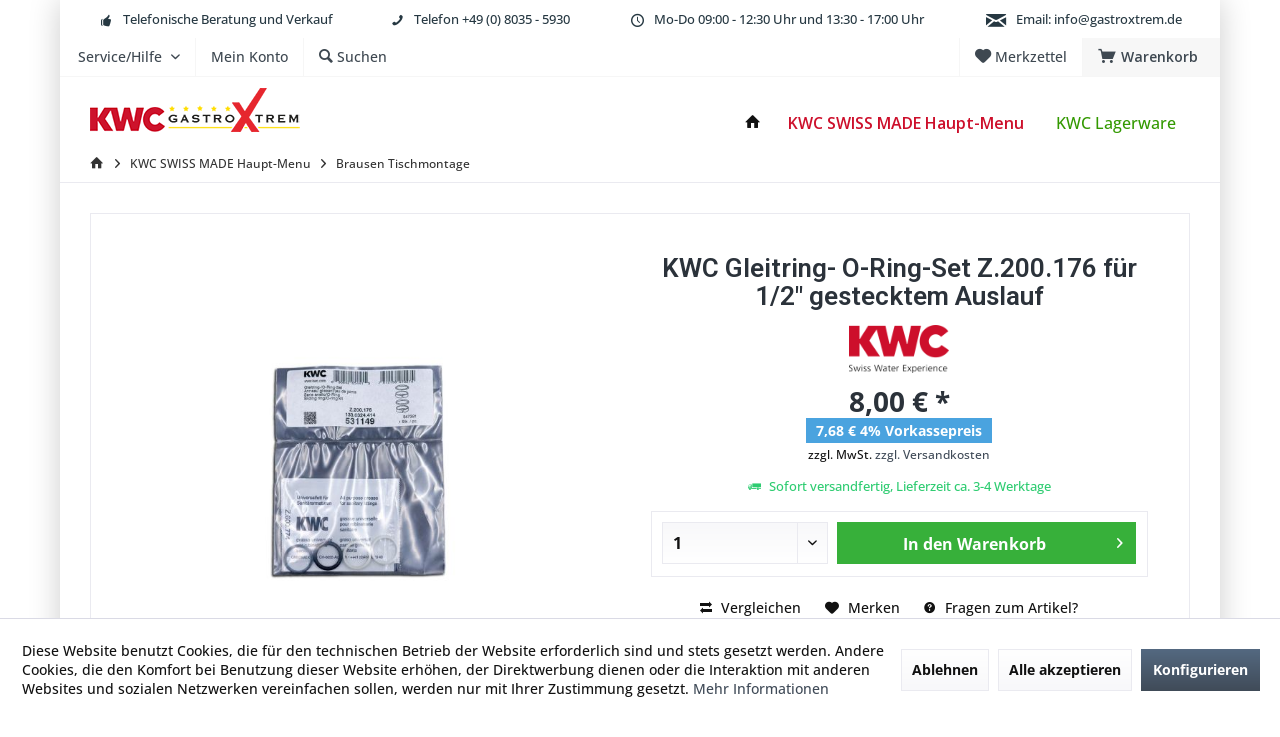

--- FILE ---
content_type: text/html; charset=UTF-8
request_url: https://www.kwc-armaturen-gastroxtrem.de/kwc-swiss-made-haupt-menu/brausen-tischmontage/kwc-gleitring-o-ring-set-z.200.176-fuer-1/2-gestecktem-auslauf
body_size: 22874
content:
<!DOCTYPE html> <html class="no-js" lang="de" itemscope="itemscope" itemtype="https://schema.org/WebPage"> <head> <meta charset="utf-8"> <meta name="author" content="Sylvia + Roman Bayer - Gastroxtrem" /> <meta name="robots" content="index,follow" /> <meta name="revisit-after" content="15 days" /> <meta name="keywords" content="KWC Gleitring- O-Ring-Set Z.200.176 für 1/2&quot; gestecktem Auslauf " /> <meta name="description" content="KWC Gleitring- O-Ring-Set Z.200.176 für 1/2&quot; gestecktem Auslauf" /> <meta property="og:type" content="product" /> <meta property="og:site_name" content="KWC Armaturen GastroXtrem" /> <meta property="og:url" content="https://www.kwc-armaturen-gastroxtrem.de/kwc-swiss-made-haupt-menu/brausen-tischmontage/kwc-gleitring-o-ring-set-z.200.176-fuer-1/2-gestecktem-auslauf" /> <meta property="og:title" content="KWC Gleitring- O-Ring-Set Z.200.176 für 1/2&quot; gestecktem Auslauf" /> <meta property="og:description" content="Hier kaufen Sie den passende Gleitring- &amp; O-Ring-Set für die unten aufgeführten Profi-Armituren. Die Armaturen passen für alle 3/4&quot;&amp;nbsp;…" /> <meta property="og:image" content="https://www.kwc-armaturen-gastroxtrem.de/media/image/be/5a/51/KWC-Z-200-176.jpg" /> <meta property="product:brand" content="KWC" /> <meta property="product:price" content="8,00" /> <meta property="product:product_link" content="https://www.kwc-armaturen-gastroxtrem.de/kwc-swiss-made-haupt-menu/brausen-tischmontage/kwc-gleitring-o-ring-set-z.200.176-fuer-1/2-gestecktem-auslauf" /> <meta name="twitter:card" content="product" /> <meta name="twitter:site" content="KWC Armaturen GastroXtrem" /> <meta name="twitter:title" content="KWC Gleitring- O-Ring-Set Z.200.176 für 1/2&quot; gestecktem Auslauf" /> <meta name="twitter:description" content="Hier kaufen Sie den passende Gleitring- &amp; O-Ring-Set für die unten aufgeführten Profi-Armituren. Die Armaturen passen für alle 3/4&quot;&amp;nbsp;…" /> <meta name="twitter:image" content="https://www.kwc-armaturen-gastroxtrem.de/media/image/be/5a/51/KWC-Z-200-176.jpg" /> <meta itemprop="copyrightHolder" content="KWC Armaturen GastroXtrem" /> <meta itemprop="copyrightYear" content="2017 " /> <meta itemprop="isFamilyFriendly" content="True" /> <meta itemprop="image" content="https://www.kwc-armaturen-gastroxtrem.de/media/image/6c/ee/0d/GastroXtrem_Logo-KWC-2022-1.png" /> <meta name="viewport" content="width=device-width, initial-scale=1.0"> <meta name="mobile-web-app-capable" content="yes"> <meta name="apple-mobile-web-app-title" content="KWC Armaturen GastroXtrem"> <meta name="apple-mobile-web-app-capable" content="yes"> <meta name="apple-mobile-web-app-status-bar-style" content="default"> <link rel="apple-touch-icon-precomposed" href="https://www.kwc-armaturen-gastroxtrem.de/media/image/c1/01/a1/KWC-GastroXtrem_Logo-apple.png"> <link rel="shortcut icon" href="https://www.kwc-armaturen-gastroxtrem.de/media/image/18/ea/59/icon.png"> <meta name="msapplication-navbutton-color" content="#404b58" /> <meta name="application-name" content="KWC Armaturen GastroXtrem" /> <meta name="msapplication-starturl" content="https://www.kwc-armaturen-gastroxtrem.de/" /> <meta name="msapplication-window" content="width=1024;height=768" /> <meta name="msapplication-TileImage" content="https://www.kwc-armaturen-gastroxtrem.de/media/image/00/32/a6/KWC-GastroXtrem_Logo-windows.png"> <meta name="msapplication-TileColor" content="#404b58"> <meta name="theme-color" content="#404b58" /> <link rel="canonical" href="https://www.kwc-armaturen-gastroxtrem.de/kwc-swiss-made-haupt-menu/brausen-tischmontage/kwc-gleitring-o-ring-set-z.200.176-fuer-1/2-gestecktem-auslauf" /> <title itemprop="name">KWC Gleitring- O-Ring-Set Z.200.176 für 1/2&quot; gestecktem Auslauf | KWC Armaturen GastroXtrem</title> <link href="https://fonts.googleapis.com/css?family=Open+Sans:300,400,600%7CRoboto:300,400,600" rel="stylesheet"> <link href="/web/cache/1764885031_bcfc221aa1408ecd67a3e3e9a4424304.css" media="all" rel="stylesheet" type="text/css" /> <script>
dataLayer = window.dataLayer || [];
// Clear the previous ecommerce object
dataLayer.push({ ecommerce: null });
// Push regular datalayer
dataLayer.push ({"pageTitle":"KWC Gleitring- O-Ring-Set Z.200.176 f\u00fcr 1\/2\" gestecktem Auslauf  | KWC Armaturen GastroXtrem","pageCategory":"Detail","pageSubCategory":"","pageCategoryID":977,"productCategoryPath":"","pageSubCategoryID":"","pageCountryCode":"de_DE","pageLanguageCode":"de","pageVersion":1,"pageTestVariation":"1","pageValue":1,"pageAttributes":"1","productID":8987,"productStyleID":"","productEAN":"","productName":"KWC Gleitring- O-Ring-Set Z.200.176 f\u00fcr 1\/2\" gestecktem Auslauf","productPrice":"8.00","productCategory":null,"productCurrency":"EUR","productColor":"","productRealColor":"","productSku":"Z.200.176"});
// Push new GA4 tags
dataLayer.push({"event":"view_item","ecommerce":{"currency":"EUR","value":"8.00","items":[{"item_id":"Z.200.176","item_name":"KWC Gleitring- O-Ring-Set Z.200.176 f\u00fcr 1\/2\" gestecktem Auslauf","affiliation":"KWC Armaturen GastroXtrem","index":0,"item_brand":"KWC","item_list_id":977,"item_list_name":"Category","price":"8.00","quantity":1,"item_category":"KWC SWISS MADE Haupt-Menu","item_category1":"Brausen Tischmontage"}]}});
// Push Remarketing tags
var google_tag_params = {ecomm_pagetype:"product",ecomm_pcat:["Brausen Tischmontage"],ecomm_prodid:"Z.200.176",ecomm_pname:"KWC Gleitring- O-Ring-Set Z.200.176 f\u00fcr 1\/2\" gestecktem Auslauf",ecomm_pvalue:8,ecomm_totalvalue:8};
dataLayer.push ({
'event':'remarketingTriggered',
'google_tag_params': window.google_tag_params
});
</script> <script>(function(w,d,s,l,i){w[l]=w[l]||[];w[l].push({'gtm.start':
new Date().getTime(),event:'gtm.js'});var f=d.getElementsByTagName(s)[0],
j=d.createElement(s),dl=l!='dataLayer'?'&l='+l:'';j.async=true;j.src=
'https://www.googletagmanager.com/gtm.js?id='+i+dl;f.parentNode.insertBefore(j,f);
})(window,document,'script','dataLayer','GTM-5QMRJ82');</script> </head> <body class=" is--ctl-detail is--act-index tcinntheme themeware-modern layout-boxed boxedshadow gwfont1 gwfont2 headtyp-1 header-1 no-sticky " >  <noscript> <iframe src="https://www.googletagmanager.com/ns.html?id=GTM-5QMRJ82" height="0" width="0" style="display:none;visibility:hidden"> </iframe> </noscript>  <div data-paypalUnifiedMetaDataContainer="true" data-paypalUnifiedRestoreOrderNumberUrl="https://www.kwc-armaturen-gastroxtrem.de/widgets/PaypalUnifiedOrderNumber/restoreOrderNumber" class="is--hidden"> </div> <div class="page-wrap"> <noscript class="noscript-main"> <div class="alert is--warning"> <div class="alert--icon"> <i class="icon--element icon--warning"></i> </div> <div class="alert--content"> Um KWC&#x20;Armaturen&#x20;GastroXtrem in vollem Umfang nutzen zu k&ouml;nnen, empfehlen wir Ihnen Javascript in Ihrem Browser zu aktiveren. </div> </div> </noscript> <header class="header-main mobil-usp"> <div class="topbar--features"> <div> <div class="feature-1 b767 b1023 b1259"><i class="icon--thumbsup"></i><span>Telefonische Beratung und Verkauf</span></div> <div class="feature-2 b280 b478 b767 b1023 b1259"><i class="icon--phone"></i><span>Telefon <a href="tel:+4980355930">+49 (0) 8035 - 5930</a></span></div> <div class="feature-3 b1023 b1259"><i class="icon--clock"></i><span>Mo-Do 09:00 - 12:30 Uhr und 13:30 - 17:00 Uhr</span></div> <div class="feature-4 b1259"><i class="icon--mail"></i><span>Email: <a href="mailto:info@gastroxtrem.de">info@gastroxtrem.de</a></span></div> </div> </div> <div class="topbar top-bar"> <div class="logo--mobile" role="banner"> <a class="logo--link" href="https://www.kwc-armaturen-gastroxtrem.de/" title="KWC Armaturen GastroXtrem - zur Startseite wechseln"> <picture> <source srcset="https://www.kwc-armaturen-gastroxtrem.de/media/image/6c/ee/0d/GastroXtrem_Logo-KWC-2022-1.png" media="(min-width: 78.75em)"> <source srcset="https://www.kwc-armaturen-gastroxtrem.de/media/image/e5/0e/7f/GastroXtrem_Logo-KWC-2022.png" media="(min-width: 64em)"> <source srcset="https://www.kwc-armaturen-gastroxtrem.de/media/image/e5/0e/7f/GastroXtrem_Logo-KWC-2022.png" media="(min-width: 48em)"> <img srcset="https://www.kwc-armaturen-gastroxtrem.de/media/image/e5/0e/7f/GastroXtrem_Logo-KWC-2022.png" alt="KWC Armaturen GastroXtrem - zur Startseite wechseln" title="KWC Armaturen GastroXtrem - zur Startseite wechseln"/> </picture> </a> </div> <div class="top-bar--navigation" role="menubar"> <div class="navigation--entry entry--menu-left" role="menuitem"> <a class="entry--link entry--trigger is--icon-left" href="#offcanvas--left" data-offcanvas="true" data-offCanvasSelector=".sidebar-main"> <i class="icon--menu"></i> <span class="menu--name">Menü</span> </a> </div>    <div class="navigation--entry entry--cart" role="menuitem"> <a class="is--icon-left cart--link titletooltip" href="https://www.kwc-armaturen-gastroxtrem.de/checkout/cart" title="Warenkorb"> <i class="icon--basket"></i> <span class="cart--display"> Warenkorb </span> <span class="badge is--minimal cart--quantity is--hidden">0</span> </a> <div class="ajax-loader">&nbsp;</div> </div> <div class="navigation--entry entry--notepad" role="menuitem"> <a href="https://www.kwc-armaturen-gastroxtrem.de/note" title="Merkzettel"> <i class="icon--heart"></i> <span class="notepad--name"> Merkzettel </span> </a> </div>  <div class="navigation--entry entry--compare is--hidden" role="menuitem" aria-haspopup="true" data-drop-down-menu="true"> <div>   </div> </div> <div class="navigation--entry entry--service has--drop-down" role="menuitem" aria-haspopup="true" data-drop-down-menu="true"> <span class="service--display">Service/Hilfe</span>  <ul class="service--list is--rounded" role="menu"> <li class="service--entry" role="menuitem"> <a class="service--link" href="https://www.gastroxtrem.de/gastroxtrem-newsletter" title="GastroXtrem.de Newsletter" target="_blank" rel="nofollow noopener"> GastroXtrem.de Newsletter </a> </li> <li class="service--entry" role="menuitem"> <a class="service--link" href="https://www.kwc-armaturen-gastroxtrem.de/gastroxtrem-referenzen" title="Unsere Referenzen" > Unsere Referenzen </a> </li> <li class="service--entry" role="menuitem"> <a class="service--link" href="https://www.kwc-armaturen-gastroxtrem.de/gastroxtrem-team" title="Unser Team" target="_parent"> Unser Team </a> </li> <li class="service--entry" role="menuitem"> <a class="service--link" href="https://www.kwc-armaturen-gastroxtrem.de/unsere-philosophie" title="Unsere Philosophie" > Unsere Philosophie </a> </li> <li class="service--entry" role="menuitem"> <a class="service--link" href="https://www.kwc-armaturen-gastroxtrem.de/custom/index/sCustom/1" title="Kontakt" target="_self"> Kontakt </a> </li> <li class="service--entry" role="menuitem"> <a class="service--link" href="https://www.kwc-armaturen-gastroxtrem.de/konzepte/wir-planen-ihre-kueche/" title="Wir planen Ihre Küche" target="_parent"> Wir planen Ihre Küche </a> </li> <li class="service--entry" role="menuitem"> <a class="service--link" href="https://www.kwc-armaturen-gastroxtrem.de/ersatzteil-service" title="Ersatzteil-Service" > Ersatzteil-Service </a> </li> <li class="service--entry" role="menuitem"> <a class="service--link" href="https://www.kwc-armaturen-gastroxtrem.de/edelstahl-sonderbau-immer-eine-idee-voraus" title="Edelstahl Sonderbau „immer eine Idee voraus!“" > Edelstahl Sonderbau „immer eine Idee voraus!“ </a> </li> <li class="service--entry" role="menuitem"> <a class="service--link" href="https://www.kwc-armaturen-gastroxtrem.de/service-beratung" title="Service &amp; Beratung" > Service & Beratung </a> </li> <li class="service--entry" role="menuitem"> <a class="service--link" href="https://www.kwc-armaturen-gastroxtrem.de/downloads" title="Downloads" > Downloads </a> </li> <li class="service--entry" role="menuitem"> <a class="service--link" href="https://www.kwc-armaturen-gastroxtrem.de/finanzierung-und-leasing" title="Finanzierung und Leasing" > Finanzierung und Leasing </a> </li> <li class="service--entry" role="menuitem"> <a class="service--link" href="https://www.kwc-armaturen-gastroxtrem.de/f.a.q.-haeufige-fragen" title="F.A.Q. - Häufige Fragen" > F.A.Q. - Häufige Fragen </a> </li> </ul>  </div> <div class="navigation--entry entry--account" role="menuitem"> <a href="https://www.kwc-armaturen-gastroxtrem.de/account" title="Mein Konto" class="entry--link account--link"> <span class="account--display"> <i class="icon--account"></i> <span class="name--account">Mein Konto </span> </a> </div> <div class="navigation--entry entry--search" role="menuitem"> <span class="entry--link entry--trigger titletooltip" title="Suchen"> <i class="icon--search"></i> <span class="search--display">Suchen</span> </span> </div> </div> </div> <div class="headbar"> <div class="headbar-container"> <div class="topmenu"> <div class="logo hover-typ-1" role="banner"> <a class="logo--link" href="https://www.kwc-armaturen-gastroxtrem.de/" title="KWC Armaturen GastroXtrem - zur Startseite wechseln"> <picture> <source srcset="https://www.kwc-armaturen-gastroxtrem.de/media/image/6c/ee/0d/GastroXtrem_Logo-KWC-2022-1.png" media="(min-width: 78.75em)"> <source srcset="https://www.kwc-armaturen-gastroxtrem.de/media/image/e5/0e/7f/GastroXtrem_Logo-KWC-2022.png" media="(min-width: 64em)"> <source srcset="https://www.kwc-armaturen-gastroxtrem.de/media/image/e5/0e/7f/GastroXtrem_Logo-KWC-2022.png" media="(min-width: 48em)"> <img srcset="https://www.kwc-armaturen-gastroxtrem.de/media/image/e5/0e/7f/GastroXtrem_Logo-KWC-2022.png" alt="KWC Armaturen GastroXtrem - zur Startseite wechseln" /> </picture> </a> </div> <nav class="navigation-main hide-kategorie-button hover-typ-1 font-family-primary" data-tc-menu-image="false" data-tc-menu-headline="false" data-tc-menu-text="false"> <div data-menu-scroller="true" data-listSelector=".navigation--list.container" data-viewPortSelector=".navigation--list-wrapper" data-stickyMenu="true" data-stickyMenuTablet="0" data-stickyMenuPhone="0" data-stickyMenuPosition="400" data-stickyMenuDuration="300" > <div class="navigation--list-wrapper"> <ul class="navigation--list container" role="menubar" itemscope="itemscope" itemtype="https://schema.org/SiteNavigationElement"> <li class="navigation--entry is--home" role="menuitem"> <a class="navigation--link is--first" href="https://www.kwc-armaturen-gastroxtrem.de/" title="Home" itemprop="url"> <i class="icon--house"></i> </a> </li> <li class="navigation--entry is--active" role="menuitem"> <a class="navigation--link is--active navigation--catid--975" href="https://www.kwc-armaturen-gastroxtrem.de/kwc-swiss-made-haupt-menu/" title="KWC SWISS MADE Haupt-Menu" aria-label="KWC SWISS MADE Haupt-Menu" itemprop="url"> <span itemprop="name">KWC SWISS MADE Haupt-Menu</span> </a> </li> <li class="navigation--entry" role="menuitem"> <a class="navigation--link navigation--catid--5446" href="https://www.kwc-armaturen-gastroxtrem.de/kwc-lagerware/" title="KWC Lagerware" aria-label="KWC Lagerware" itemprop="url"> <span itemprop="name">KWC Lagerware</span> </a> </li> </ul> </div> <div class="advanced-menu" data-advanced-menu="true" data-hoverDelay="250"> <div class="menu--container"> <div class="button-container"> <a href="https://www.kwc-armaturen-gastroxtrem.de/kwc-swiss-made-haupt-menu/" class="button--category" aria-label="Zur Kategorie KWC SWISS MADE Haupt-Menu" title="Zur Kategorie KWC SWISS MADE Haupt-Menu"> <i class="icon--arrow-right"></i> Zur Kategorie KWC SWISS MADE Haupt-Menu </a> <span class="button--close"> <i class="icon--cross"></i> </span> </div> <div class="content--wrapper has--content"> <ul class="menu--list menu--level-0 columns--4" style="width: 100%;"> <li class="menu--list-item item--level-0" style="width: 100%"> <a href="https://www.kwc-armaturen-gastroxtrem.de/kwc-swiss-made-haupt-menu/einhebelmischer/" class="menu--list-item-link" aria-label="Einhebelmischer" title="Einhebelmischer">Einhebelmischer</a> </li> <li class="menu--list-item item--level-0" style="width: 100%"> <a href="https://www.kwc-armaturen-gastroxtrem.de/kwc-swiss-made-haupt-menu/brausen-tischmontage/" class="menu--list-item-link" aria-label="Brausen Tischmontage" title="Brausen Tischmontage">Brausen Tischmontage</a> </li> <li class="menu--list-item item--level-0" style="width: 100%"> <a href="https://www.kwc-armaturen-gastroxtrem.de/kwc-swiss-made-haupt-menu/brausen-wandmontage/" class="menu--list-item-link" aria-label="Brausen Wandmontage" title="Brausen Wandmontage">Brausen Wandmontage</a> </li> <li class="menu--list-item item--level-0" style="width: 100%"> <a href="https://www.kwc-armaturen-gastroxtrem.de/kwc-swiss-made-haupt-menu/ausziehbrausen/" class="menu--list-item-link" aria-label="Ausziehbrausen" title="Ausziehbrausen">Ausziehbrausen</a> </li> <li class="menu--list-item item--level-0" style="width: 100%"> <a href="https://www.kwc-armaturen-gastroxtrem.de/kwc-swiss-made-haupt-menu/infrarot-armaturen/" class="menu--list-item-link" aria-label="Infrarot-Armaturen" title="Infrarot-Armaturen">Infrarot-Armaturen</a> </li> <li class="menu--list-item item--level-0" style="width: 100%"> <a href="https://www.kwc-armaturen-gastroxtrem.de/kwc-swiss-made-haupt-menu/sonderarmaturen/" class="menu--list-item-link" aria-label="Sonderarmaturen" title="Sonderarmaturen">Sonderarmaturen</a> </li> <li class="menu--list-item item--level-0" style="width: 100%"> <a href="https://www.kwc-armaturen-gastroxtrem.de/kwc-swiss-made-haupt-menu/standsaeulenarmaturen/" class="menu--list-item-link" aria-label="Standsäulenarmaturen" title="Standsäulenarmaturen">Standsäulenarmaturen</a> </li> <li class="menu--list-item item--level-0" style="width: 100%"> <a href="https://www.kwc-armaturen-gastroxtrem.de/kwc-swiss-made-haupt-menu/thekenarmaturen/" class="menu--list-item-link" aria-label="Thekenarmaturen" title="Thekenarmaturen">Thekenarmaturen</a> </li> <li class="menu--list-item item--level-0" style="width: 100%"> <a href="https://www.kwc-armaturen-gastroxtrem.de/kwc-swiss-made-haupt-menu/wandarmaturen/" class="menu--list-item-link" aria-label="Wandarmaturen" title="Wandarmaturen">Wandarmaturen</a> </li> <li class="menu--list-item item--level-0" style="width: 100%"> <a href="https://www.kwc-armaturen-gastroxtrem.de/kwc-swiss-made-haupt-menu/zweihebelmischer/" class="menu--list-item-link" aria-label="Zweihebelmischer" title="Zweihebelmischer">Zweihebelmischer</a> </li> <li class="menu--list-item item--level-0" style="width: 100%"> <a href="https://www.kwc-armaturen-gastroxtrem.de/kwc-swiss-made-haupt-menu/einzelteile-ersatzteile-kwc/" class="menu--list-item-link" aria-label="Einzelteile - Ersatzteile KWC" title="Einzelteile - Ersatzteile KWC">Einzelteile - Ersatzteile KWC</a> </li> </ul> </div> </div> <div class="menu--container"> <div class="button-container"> <a href="https://www.kwc-armaturen-gastroxtrem.de/kwc-lagerware/" class="button--category" aria-label="Zur Kategorie KWC Lagerware" title="Zur Kategorie KWC Lagerware"> <i class="icon--arrow-right"></i> Zur Kategorie KWC Lagerware </a> <span class="button--close"> <i class="icon--cross"></i> </span> </div> </div> </div> </div> </nav> </div> </div> </div> <div id="header--searchform" class="typ1" data-search="true" aria-haspopup="true"> <form action="/search" method="get" class="main-search--form"> <input type="search" name="sSearch" class="main-search--field" autocomplete="off" autocapitalize="off" placeholder="Begriff / ArtikelNr. ..." maxlength="30" /> <button type="submit" class="main-search--button"> <i class="icon--search"></i> <span class="main-search--text"></span> </button> <div class="form--ajax-loader">&nbsp;</div> <div class="main-search--results column-2"></div> </form> </div> </header> <div class="container--ajax-cart off-canvas-90" data-collapse-cart="true" data-displayMode="offcanvas"></div> <nav class="content--breadcrumb block"> <div> <ul class="breadcrumb--list" role="menu" itemscope itemtype="https://schema.org/BreadcrumbList"> <li class="breadcrumb--entry"> <a class="breadcrumb--icon" href="https://www.kwc-armaturen-gastroxtrem.de/"><i class="icon--house"></i></a> </li> <li class="breadcrumb--separator"> <i class="icon--arrow-right"></i> </li> <li role="menuitem" class="breadcrumb--entry" itemprop="itemListElement" itemscope itemtype="https://schema.org/ListItem"> <a class="breadcrumb--link" href="https://www.kwc-armaturen-gastroxtrem.de/kwc-swiss-made-haupt-menu/" title="KWC SWISS MADE Haupt-Menu" itemprop="item"> <link itemprop="url" href="https://www.kwc-armaturen-gastroxtrem.de/kwc-swiss-made-haupt-menu/" /> <span class="breadcrumb--title" itemprop="name">KWC SWISS MADE Haupt-Menu</span> </a> <meta itemprop="position" content="0" /> </li> <li role="none" class="breadcrumb--separator"> <i class="icon--arrow-right"></i> </li> <li role="menuitem" class="breadcrumb--entry is--active" itemprop="itemListElement" itemscope itemtype="https://schema.org/ListItem"> <a class="breadcrumb--link" href="https://www.kwc-armaturen-gastroxtrem.de/kwc-swiss-made-haupt-menu/brausen-tischmontage/" title="Brausen Tischmontage" itemprop="item"> <link itemprop="url" href="https://www.kwc-armaturen-gastroxtrem.de/kwc-swiss-made-haupt-menu/brausen-tischmontage/" /> <span class="breadcrumb--title" itemprop="name">Brausen Tischmontage</span> </a> <meta itemprop="position" content="1" /> </li> </ul> </div> </nav> <section class="content-main container block-group"> <div class="content-main--inner"> <div id='cookie-consent' class='off-canvas is--left block-transition' data-cookie-consent-manager='true' data-cookieTimeout='7'> <div class='cookie-consent--header cookie-consent--close'> Cookie-Einstellungen <i class="icon--arrow-right"></i> </div> <div class='cookie-consent--description'> Diese Website benutzt Cookies, die für den technischen Betrieb der Website erforderlich sind und stets gesetzt werden. Andere Cookies, die den Komfort bei Benutzung dieser Website erhöhen, der Direktwerbung dienen oder die Interaktion mit anderen Websites und sozialen Netzwerken vereinfachen sollen, werden nur mit Ihrer Zustimmung gesetzt. </div> <div class='cookie-consent--configuration'> <div class='cookie-consent--configuration-header'> <div class='cookie-consent--configuration-header-text'>Konfiguration</div> </div> <div class='cookie-consent--configuration-main'> <div class='cookie-consent--group'> <input type="hidden" class="cookie-consent--group-name" value="technical" /> <label class="cookie-consent--group-state cookie-consent--state-input cookie-consent--required"> <input type="checkbox" name="technical-state" class="cookie-consent--group-state-input" disabled="disabled" checked="checked"/> <span class="cookie-consent--state-input-element"></span> </label> <div class='cookie-consent--group-title' data-collapse-panel='true' data-contentSiblingSelector=".cookie-consent--group-container"> <div class="cookie-consent--group-title-label cookie-consent--state-label"> Technisch erforderlich </div> <span class="cookie-consent--group-arrow is-icon--right"> <i class="icon--arrow-right"></i> </span> </div> <div class='cookie-consent--group-container'> <div class='cookie-consent--group-description'> Diese Cookies sind für die Grundfunktionen des Shops notwendig. </div> <div class='cookie-consent--cookies-container'> <div class='cookie-consent--cookie'> <input type="hidden" class="cookie-consent--cookie-name" value="cookieDeclined" /> <label class="cookie-consent--cookie-state cookie-consent--state-input cookie-consent--required"> <input type="checkbox" name="cookieDeclined-state" class="cookie-consent--cookie-state-input" disabled="disabled" checked="checked" /> <span class="cookie-consent--state-input-element"></span> </label> <div class='cookie--label cookie-consent--state-label'> "Alle Cookies ablehnen" Cookie </div> </div> <div class='cookie-consent--cookie'> <input type="hidden" class="cookie-consent--cookie-name" value="allowCookie" /> <label class="cookie-consent--cookie-state cookie-consent--state-input cookie-consent--required"> <input type="checkbox" name="allowCookie-state" class="cookie-consent--cookie-state-input" disabled="disabled" checked="checked" /> <span class="cookie-consent--state-input-element"></span> </label> <div class='cookie--label cookie-consent--state-label'> "Alle Cookies annehmen" Cookie </div> </div> <div class='cookie-consent--cookie'> <input type="hidden" class="cookie-consent--cookie-name" value="shop" /> <label class="cookie-consent--cookie-state cookie-consent--state-input cookie-consent--required"> <input type="checkbox" name="shop-state" class="cookie-consent--cookie-state-input" disabled="disabled" checked="checked" /> <span class="cookie-consent--state-input-element"></span> </label> <div class='cookie--label cookie-consent--state-label'> Ausgewählter Shop </div> </div> <div class='cookie-consent--cookie'> <input type="hidden" class="cookie-consent--cookie-name" value="csrf_token" /> <label class="cookie-consent--cookie-state cookie-consent--state-input cookie-consent--required"> <input type="checkbox" name="csrf_token-state" class="cookie-consent--cookie-state-input" disabled="disabled" checked="checked" /> <span class="cookie-consent--state-input-element"></span> </label> <div class='cookie--label cookie-consent--state-label'> CSRF-Token </div> </div> <div class='cookie-consent--cookie'> <input type="hidden" class="cookie-consent--cookie-name" value="cookiePreferences" /> <label class="cookie-consent--cookie-state cookie-consent--state-input cookie-consent--required"> <input type="checkbox" name="cookiePreferences-state" class="cookie-consent--cookie-state-input" disabled="disabled" checked="checked" /> <span class="cookie-consent--state-input-element"></span> </label> <div class='cookie--label cookie-consent--state-label'> Cookie-Einstellungen </div> </div> <div class='cookie-consent--cookie'> <input type="hidden" class="cookie-consent--cookie-name" value="x-cache-context-hash" /> <label class="cookie-consent--cookie-state cookie-consent--state-input cookie-consent--required"> <input type="checkbox" name="x-cache-context-hash-state" class="cookie-consent--cookie-state-input" disabled="disabled" checked="checked" /> <span class="cookie-consent--state-input-element"></span> </label> <div class='cookie--label cookie-consent--state-label'> Individuelle Preise </div> </div> <div class='cookie-consent--cookie'> <input type="hidden" class="cookie-consent--cookie-name" value="nocache" /> <label class="cookie-consent--cookie-state cookie-consent--state-input cookie-consent--required"> <input type="checkbox" name="nocache-state" class="cookie-consent--cookie-state-input" disabled="disabled" checked="checked" /> <span class="cookie-consent--state-input-element"></span> </label> <div class='cookie--label cookie-consent--state-label'> Kundenspezifisches Caching </div> </div> <div class='cookie-consent--cookie'> <input type="hidden" class="cookie-consent--cookie-name" value="paypal-cookies" /> <label class="cookie-consent--cookie-state cookie-consent--state-input cookie-consent--required"> <input type="checkbox" name="paypal-cookies-state" class="cookie-consent--cookie-state-input" disabled="disabled" checked="checked" /> <span class="cookie-consent--state-input-element"></span> </label> <div class='cookie--label cookie-consent--state-label'> PayPal-Zahlungen </div> </div> <div class='cookie-consent--cookie'> <input type="hidden" class="cookie-consent--cookie-name" value="session" /> <label class="cookie-consent--cookie-state cookie-consent--state-input cookie-consent--required"> <input type="checkbox" name="session-state" class="cookie-consent--cookie-state-input" disabled="disabled" checked="checked" /> <span class="cookie-consent--state-input-element"></span> </label> <div class='cookie--label cookie-consent--state-label'> Session </div> </div> <div class='cookie-consent--cookie'> <input type="hidden" class="cookie-consent--cookie-name" value="currency" /> <label class="cookie-consent--cookie-state cookie-consent--state-input cookie-consent--required"> <input type="checkbox" name="currency-state" class="cookie-consent--cookie-state-input" disabled="disabled" checked="checked" /> <span class="cookie-consent--state-input-element"></span> </label> <div class='cookie--label cookie-consent--state-label'> Währungswechsel </div> </div> </div> </div> </div> <div class='cookie-consent--group'> <input type="hidden" class="cookie-consent--group-name" value="comfort" /> <label class="cookie-consent--group-state cookie-consent--state-input"> <input type="checkbox" name="comfort-state" class="cookie-consent--group-state-input"/> <span class="cookie-consent--state-input-element"></span> </label> <div class='cookie-consent--group-title' data-collapse-panel='true' data-contentSiblingSelector=".cookie-consent--group-container"> <div class="cookie-consent--group-title-label cookie-consent--state-label"> Komfortfunktionen </div> <span class="cookie-consent--group-arrow is-icon--right"> <i class="icon--arrow-right"></i> </span> </div> <div class='cookie-consent--group-container'> <div class='cookie-consent--group-description'> Diese Cookies werden genutzt um das Einkaufserlebnis noch ansprechender zu gestalten, beispielsweise für die Wiedererkennung des Besuchers. </div> <div class='cookie-consent--cookies-container'> <div class='cookie-consent--cookie'> <input type="hidden" class="cookie-consent--cookie-name" value="sUniqueID" /> <label class="cookie-consent--cookie-state cookie-consent--state-input"> <input type="checkbox" name="sUniqueID-state" class="cookie-consent--cookie-state-input" /> <span class="cookie-consent--state-input-element"></span> </label> <div class='cookie--label cookie-consent--state-label'> Merkzettel </div> </div> </div> </div> </div> <div class='cookie-consent--group'> <input type="hidden" class="cookie-consent--group-name" value="statistics" /> <label class="cookie-consent--group-state cookie-consent--state-input"> <input type="checkbox" name="statistics-state" class="cookie-consent--group-state-input"/> <span class="cookie-consent--state-input-element"></span> </label> <div class='cookie-consent--group-title' data-collapse-panel='true' data-contentSiblingSelector=".cookie-consent--group-container"> <div class="cookie-consent--group-title-label cookie-consent--state-label"> Statistik & Tracking </div> <span class="cookie-consent--group-arrow is-icon--right"> <i class="icon--arrow-right"></i> </span> </div> <div class='cookie-consent--group-container'> <div class='cookie-consent--cookies-container'> <div class='cookie-consent--cookie'> <input type="hidden" class="cookie-consent--cookie-name" value="x-ua-device" /> <label class="cookie-consent--cookie-state cookie-consent--state-input"> <input type="checkbox" name="x-ua-device-state" class="cookie-consent--cookie-state-input" /> <span class="cookie-consent--state-input-element"></span> </label> <div class='cookie--label cookie-consent--state-label'> Endgeräteerkennung </div> </div> <div class='cookie-consent--cookie'> <input type="hidden" class="cookie-consent--cookie-name" value="dtgsAllowGtmTracking" /> <label class="cookie-consent--cookie-state cookie-consent--state-input"> <input type="checkbox" name="dtgsAllowGtmTracking-state" class="cookie-consent--cookie-state-input" /> <span class="cookie-consent--state-input-element"></span> </label> <div class='cookie--label cookie-consent--state-label'> Kauf- und Surfverhalten mit Google Tag Manager </div> </div> <div class='cookie-consent--cookie'> <input type="hidden" class="cookie-consent--cookie-name" value="partner" /> <label class="cookie-consent--cookie-state cookie-consent--state-input"> <input type="checkbox" name="partner-state" class="cookie-consent--cookie-state-input" /> <span class="cookie-consent--state-input-element"></span> </label> <div class='cookie--label cookie-consent--state-label'> Partnerprogramm </div> </div> </div> </div> </div> </div> </div> <div class="cookie-consent--save"> <input class="cookie-consent--save-button btn is--primary" type="button" value="Einstellungen speichern" /> </div> </div> <aside class="sidebar-left lb-header-colored" data-nsin="0" data-nsbl="0" data-nsno="1" data-nsde="0" data-nsli="1" data-nsse="1" data-nsre="1" data-nsca="1" data-nsac="1" data-nscu="1" data-nspw="1" data-nsne="1" data-nsfo="1" data-nssm="1" data-nsad="1" data-tnsin="0" data-tnsbl="0" data-tnsno="0" data-tnsde="0" data-tnsli="1" data-tnsse="1" data-tnsre="0" data-tnsca="0" data-tnsac="1" data-tnscu="1" data-tnspw="1" data-tnsne="1" data-tnsfo="1" data-tnssm="1" data-tnsad="1" > <div class="sidebar-main off-canvas off-canvas-90"> <div class="navigation--entry entry--close-off-canvas"> <a href="#close-categories-menu" title="Menü schließen" class="navigation--link"> <i class="icon--cross"></i> </a> </div> <div class="navigation--smartphone"> <ul class="navigation--list "> <div class="mobile--switches">   </div> </ul> </div> <div class="sidebar--categories-wrapper" data-subcategory-nav="true" data-mainCategoryId="974" data-categoryId="977" data-fetchUrl="/widgets/listing/getCategory/categoryId/977"> <div class="categories--headline navigation--headline"> Kategorien </div> <div class="sidebar--categories-navigation"> <ul class="sidebar--navigation categories--navigation navigation--list is--drop-down is--level0 is--rounded" role="menu"> <li class="navigation--entry is--active has--sub-categories has--sub-children" role="menuitem"> <a class="navigation--link is--active has--sub-categories link--go-forward" href="https://www.kwc-armaturen-gastroxtrem.de/kwc-swiss-made-haupt-menu/" data-categoryId="975" data-fetchUrl="/widgets/listing/getCategory/categoryId/975" title="KWC SWISS MADE Haupt-Menu" > KWC SWISS MADE Haupt-Menu <span class="is--icon-right"> <i class="icon--arrow-right"></i> </span> </a> <ul class="sidebar--navigation categories--navigation navigation--list is--level1 is--rounded" role="menu"> <li class="navigation--entry" role="menuitem"> <a class="navigation--link" href="https://www.kwc-armaturen-gastroxtrem.de/kwc-swiss-made-haupt-menu/einhebelmischer/" data-categoryId="976" data-fetchUrl="/widgets/listing/getCategory/categoryId/976" title="Einhebelmischer" > Einhebelmischer </a> </li> <li class="navigation--entry is--active" role="menuitem"> <a class="navigation--link is--active" href="https://www.kwc-armaturen-gastroxtrem.de/kwc-swiss-made-haupt-menu/brausen-tischmontage/" data-categoryId="977" data-fetchUrl="/widgets/listing/getCategory/categoryId/977" title="Brausen Tischmontage" > Brausen Tischmontage </a> </li> <li class="navigation--entry" role="menuitem"> <a class="navigation--link" href="https://www.kwc-armaturen-gastroxtrem.de/kwc-swiss-made-haupt-menu/brausen-wandmontage/" data-categoryId="978" data-fetchUrl="/widgets/listing/getCategory/categoryId/978" title="Brausen Wandmontage" > Brausen Wandmontage </a> </li> <li class="navigation--entry" role="menuitem"> <a class="navigation--link" href="https://www.kwc-armaturen-gastroxtrem.de/kwc-swiss-made-haupt-menu/ausziehbrausen/" data-categoryId="979" data-fetchUrl="/widgets/listing/getCategory/categoryId/979" title="Ausziehbrausen" > Ausziehbrausen </a> </li> <li class="navigation--entry" role="menuitem"> <a class="navigation--link" href="https://www.kwc-armaturen-gastroxtrem.de/kwc-swiss-made-haupt-menu/infrarot-armaturen/" data-categoryId="980" data-fetchUrl="/widgets/listing/getCategory/categoryId/980" title="Infrarot-Armaturen" > Infrarot-Armaturen </a> </li> <li class="navigation--entry" role="menuitem"> <a class="navigation--link" href="https://www.kwc-armaturen-gastroxtrem.de/kwc-swiss-made-haupt-menu/sonderarmaturen/" data-categoryId="981" data-fetchUrl="/widgets/listing/getCategory/categoryId/981" title="Sonderarmaturen" > Sonderarmaturen </a> </li> <li class="navigation--entry" role="menuitem"> <a class="navigation--link" href="https://www.kwc-armaturen-gastroxtrem.de/kwc-swiss-made-haupt-menu/standsaeulenarmaturen/" data-categoryId="982" data-fetchUrl="/widgets/listing/getCategory/categoryId/982" title="Standsäulenarmaturen" > Standsäulenarmaturen </a> </li> <li class="navigation--entry" role="menuitem"> <a class="navigation--link" href="https://www.kwc-armaturen-gastroxtrem.de/kwc-swiss-made-haupt-menu/thekenarmaturen/" data-categoryId="983" data-fetchUrl="/widgets/listing/getCategory/categoryId/983" title="Thekenarmaturen" > Thekenarmaturen </a> </li> <li class="navigation--entry" role="menuitem"> <a class="navigation--link" href="https://www.kwc-armaturen-gastroxtrem.de/kwc-swiss-made-haupt-menu/wandarmaturen/" data-categoryId="984" data-fetchUrl="/widgets/listing/getCategory/categoryId/984" title="Wandarmaturen" > Wandarmaturen </a> </li> <li class="navigation--entry" role="menuitem"> <a class="navigation--link" href="https://www.kwc-armaturen-gastroxtrem.de/kwc-swiss-made-haupt-menu/zweihebelmischer/" data-categoryId="985" data-fetchUrl="/widgets/listing/getCategory/categoryId/985" title="Zweihebelmischer" > Zweihebelmischer </a> </li> <li class="navigation--entry" role="menuitem"> <a class="navigation--link" href="https://www.kwc-armaturen-gastroxtrem.de/kwc-swiss-made-haupt-menu/einzelteile-ersatzteile-kwc/" data-categoryId="5418" data-fetchUrl="/widgets/listing/getCategory/categoryId/5418" title="Einzelteile - Ersatzteile KWC" > Einzelteile - Ersatzteile KWC </a> </li> </ul> </li> <li class="navigation--entry" role="menuitem"> <a class="navigation--link" href="https://www.kwc-armaturen-gastroxtrem.de/kwc-lagerware/" data-categoryId="5446" data-fetchUrl="/widgets/listing/getCategory/categoryId/5446" title="KWC Lagerware" > KWC Lagerware </a> </li> </ul> </div> </div> <div class="sites-navigation show-for-mobil"> <div class="shop-sites--container is--rounded"> <div class="shop-sites--headline navigation--headline"> Informationen </div> <ul class="shop-sites--navigation sidebar--navigation navigation--list is--drop-down is--level0" role="menu"> <li class="navigation--entry" role="menuitem"> <a class="navigation--link" href="https://www.gastroxtrem.de/gastroxtrem-newsletter" title="GastroXtrem.de Newsletter" data-categoryId="26" data-fetchUrl="/widgets/listing/getCustomPage/pageId/26" target="_blank" rel="nofollow noopener"> GastroXtrem.de Newsletter </a> </li> <li class="navigation--entry" role="menuitem"> <a class="navigation--link" href="https://www.kwc-armaturen-gastroxtrem.de/gastroxtrem-referenzen" title="Unsere Referenzen" data-categoryId="66" data-fetchUrl="/widgets/listing/getCustomPage/pageId/66" > Unsere Referenzen </a> </li> <li class="navigation--entry" role="menuitem"> <a class="navigation--link" href="https://www.kwc-armaturen-gastroxtrem.de/gastroxtrem-team" title="Unser Team" data-categoryId="9" data-fetchUrl="/widgets/listing/getCustomPage/pageId/9" target="_parent"> Unser Team </a> </li> <li class="navigation--entry" role="menuitem"> <a class="navigation--link" href="https://www.kwc-armaturen-gastroxtrem.de/unsere-philosophie" title="Unsere Philosophie" data-categoryId="54" data-fetchUrl="/widgets/listing/getCustomPage/pageId/54" > Unsere Philosophie </a> </li> <li class="navigation--entry" role="menuitem"> <a class="navigation--link" href="https://www.kwc-armaturen-gastroxtrem.de/custom/index/sCustom/1" title="Kontakt" data-categoryId="1" data-fetchUrl="/widgets/listing/getCustomPage/pageId/1" target="_self"> Kontakt </a> </li> <li class="navigation--entry" role="menuitem"> <a class="navigation--link" href="https://www.kwc-armaturen-gastroxtrem.de/konzepte/wir-planen-ihre-kueche/" title="Wir planen Ihre Küche" data-categoryId="46" data-fetchUrl="/widgets/listing/getCustomPage/pageId/46" target="_parent"> Wir planen Ihre Küche </a> </li> <li class="navigation--entry" role="menuitem"> <a class="navigation--link" href="https://www.kwc-armaturen-gastroxtrem.de/ersatzteil-service" title="Ersatzteil-Service" data-categoryId="49" data-fetchUrl="/widgets/listing/getCustomPage/pageId/49" > Ersatzteil-Service </a> </li> <li class="navigation--entry" role="menuitem"> <a class="navigation--link" href="https://www.kwc-armaturen-gastroxtrem.de/edelstahl-sonderbau-immer-eine-idee-voraus" title="Edelstahl Sonderbau „immer eine Idee voraus!“" data-categoryId="57" data-fetchUrl="/widgets/listing/getCustomPage/pageId/57" > Edelstahl Sonderbau „immer eine Idee voraus!“ </a> </li> <li class="navigation--entry" role="menuitem"> <a class="navigation--link" href="https://www.kwc-armaturen-gastroxtrem.de/service-beratung" title="Service &amp; Beratung" data-categoryId="50" data-fetchUrl="/widgets/listing/getCustomPage/pageId/50" > Service & Beratung </a> </li> <li class="navigation--entry" role="menuitem"> <a class="navigation--link" href="https://www.kwc-armaturen-gastroxtrem.de/downloads" title="Downloads" data-categoryId="51" data-fetchUrl="/widgets/listing/getCustomPage/pageId/51" > Downloads </a> </li> <li class="navigation--entry" role="menuitem"> <a class="navigation--link" href="https://www.kwc-armaturen-gastroxtrem.de/finanzierung-und-leasing" title="Finanzierung und Leasing" data-categoryId="48" data-fetchUrl="/widgets/listing/getCustomPage/pageId/48" > Finanzierung und Leasing </a> </li> <li class="navigation--entry" role="menuitem"> <a class="navigation--link" href="https://www.kwc-armaturen-gastroxtrem.de/f.a.q.-haeufige-fragen" title="F.A.Q. - Häufige Fragen" data-categoryId="53" data-fetchUrl="/widgets/listing/getCustomPage/pageId/53" > F.A.Q. - Häufige Fragen </a> </li> </ul> </div> </div> </div> <div class="shop-sites--container is--rounded"> <div class="shop-sites--headline navigation--headline"> Informationen </div> <ul class="shop-sites--navigation sidebar--navigation navigation--list is--drop-down is--level0" role="menu"> <li class="navigation--entry" role="menuitem"> <a class="navigation--link" href="https://www.gastroxtrem.de/gastroxtrem-newsletter" title="GastroXtrem.de Newsletter" data-categoryId="26" data-fetchUrl="/widgets/listing/getCustomPage/pageId/26" target="_blank" rel="nofollow noopener"> GastroXtrem.de Newsletter </a> </li> <li class="navigation--entry" role="menuitem"> <a class="navigation--link" href="https://www.kwc-armaturen-gastroxtrem.de/gastroxtrem-referenzen" title="Unsere Referenzen" data-categoryId="66" data-fetchUrl="/widgets/listing/getCustomPage/pageId/66" > Unsere Referenzen </a> </li> <li class="navigation--entry" role="menuitem"> <a class="navigation--link" href="https://www.kwc-armaturen-gastroxtrem.de/gastroxtrem-team" title="Unser Team" data-categoryId="9" data-fetchUrl="/widgets/listing/getCustomPage/pageId/9" target="_parent"> Unser Team </a> </li> <li class="navigation--entry" role="menuitem"> <a class="navigation--link" href="https://www.kwc-armaturen-gastroxtrem.de/unsere-philosophie" title="Unsere Philosophie" data-categoryId="54" data-fetchUrl="/widgets/listing/getCustomPage/pageId/54" > Unsere Philosophie </a> </li> <li class="navigation--entry" role="menuitem"> <a class="navigation--link" href="https://www.kwc-armaturen-gastroxtrem.de/custom/index/sCustom/1" title="Kontakt" data-categoryId="1" data-fetchUrl="/widgets/listing/getCustomPage/pageId/1" target="_self"> Kontakt </a> </li> <li class="navigation--entry" role="menuitem"> <a class="navigation--link" href="https://www.kwc-armaturen-gastroxtrem.de/konzepte/wir-planen-ihre-kueche/" title="Wir planen Ihre Küche" data-categoryId="46" data-fetchUrl="/widgets/listing/getCustomPage/pageId/46" target="_parent"> Wir planen Ihre Küche </a> </li> <li class="navigation--entry" role="menuitem"> <a class="navigation--link" href="https://www.kwc-armaturen-gastroxtrem.de/ersatzteil-service" title="Ersatzteil-Service" data-categoryId="49" data-fetchUrl="/widgets/listing/getCustomPage/pageId/49" > Ersatzteil-Service </a> </li> <li class="navigation--entry" role="menuitem"> <a class="navigation--link" href="https://www.kwc-armaturen-gastroxtrem.de/edelstahl-sonderbau-immer-eine-idee-voraus" title="Edelstahl Sonderbau „immer eine Idee voraus!“" data-categoryId="57" data-fetchUrl="/widgets/listing/getCustomPage/pageId/57" > Edelstahl Sonderbau „immer eine Idee voraus!“ </a> </li> <li class="navigation--entry" role="menuitem"> <a class="navigation--link" href="https://www.kwc-armaturen-gastroxtrem.de/service-beratung" title="Service &amp; Beratung" data-categoryId="50" data-fetchUrl="/widgets/listing/getCustomPage/pageId/50" > Service & Beratung </a> </li> <li class="navigation--entry" role="menuitem"> <a class="navigation--link" href="https://www.kwc-armaturen-gastroxtrem.de/downloads" title="Downloads" data-categoryId="51" data-fetchUrl="/widgets/listing/getCustomPage/pageId/51" > Downloads </a> </li> <li class="navigation--entry" role="menuitem"> <a class="navigation--link" href="https://www.kwc-armaturen-gastroxtrem.de/finanzierung-und-leasing" title="Finanzierung und Leasing" data-categoryId="48" data-fetchUrl="/widgets/listing/getCustomPage/pageId/48" > Finanzierung und Leasing </a> </li> <li class="navigation--entry" role="menuitem"> <a class="navigation--link" href="https://www.kwc-armaturen-gastroxtrem.de/f.a.q.-haeufige-fragen" title="F.A.Q. - Häufige Fragen" data-categoryId="53" data-fetchUrl="/widgets/listing/getCustomPage/pageId/53" > F.A.Q. - Häufige Fragen </a> </li> </ul> </div> </aside> <div class="content--wrapper"> <div class="content product--details" itemscope itemtype="https://schema.org/Product" data-ajax-wishlist="true" data-compare-ajax="true" data-ajax-variants-container="true"> <header class="product--header"> <div class="product--info"> <meta itemprop="image" content="https://www.kwc-armaturen-gastroxtrem.de/media/image/cb/47/64/IMG_7428.jpg"/> <meta itemprop="image" content="https://www.kwc-armaturen-gastroxtrem.de/media/image/2f/4a/13/Fassade-Nacht-015898a158c6257.jpg"/> </div> </header> <div class="product--detail-upper block-group"> <div class="product--image-container image-slider product--image-zoom" data-image-slider="true" data-image-gallery="true" data-maxZoom="0" data-thumbnails=".image--thumbnails" > <div class="image-slider--container"> <div class="image-slider--slide"> <div class="image--box image-slider--item"> <span class="image--element" data-img-large="https://www.kwc-armaturen-gastroxtrem.de/media/image/ba/e8/98/KWC-Z-200-176_1280x1280.jpg" data-img-small="https://www.kwc-armaturen-gastroxtrem.de/media/image/6c/b5/47/KWC-Z-200-176_200x200.jpg" data-img-original="https://www.kwc-armaturen-gastroxtrem.de/media/image/be/5a/51/KWC-Z-200-176.jpg" data-alt="KWC Gleitring- O-Ring-Set Z.200.176 für 1/2&quot; gestecktem Auslauf"> <span class="image--media"> <img srcset="https://www.kwc-armaturen-gastroxtrem.de/media/image/12/4d/58/KWC-Z-200-176_600x600.jpg" src="https://www.kwc-armaturen-gastroxtrem.de/media/image/12/4d/58/KWC-Z-200-176_600x600.jpg" alt="KWC Gleitring- O-Ring-Set Z.200.176 für 1/2&quot; gestecktem Auslauf" itemprop="image" /> </span> </span> </div> <div class="image--box image-slider--item"> <span class="image--element" data-img-large="https://www.kwc-armaturen-gastroxtrem.de/media/image/05/ff/75/IMG_7428_1280x1280.jpg" data-img-small="https://www.kwc-armaturen-gastroxtrem.de/media/image/c4/20/47/IMG_7428_200x200.jpg" data-img-original="https://www.kwc-armaturen-gastroxtrem.de/media/image/cb/47/64/IMG_7428.jpg" data-alt="KWC Gleitring- O-Ring-Set Z.200.176 für 1/2&quot; gestecktem Auslauf"> <span class="image--media"> <img srcset="https://www.kwc-armaturen-gastroxtrem.de/media/image/78/1b/a6/IMG_7428_600x600.jpg" alt="KWC Gleitring- O-Ring-Set Z.200.176 für 1/2&quot; gestecktem Auslauf" itemprop="image" /> </span> </span> </div> <div class="image--box image-slider--item"> <span class="image--element" data-img-large="https://www.kwc-armaturen-gastroxtrem.de/media/image/2c/f5/98/Fassade-Nacht-015898a158c6257_1280x1280.jpg" data-img-small="https://www.kwc-armaturen-gastroxtrem.de/media/image/f2/c2/7d/Fassade-Nacht-015898a158c6257_200x200.jpg" data-img-original="https://www.kwc-armaturen-gastroxtrem.de/media/image/2f/4a/13/Fassade-Nacht-015898a158c6257.jpg" data-alt="KWC Gleitring- O-Ring-Set Z.200.176 für 1/2&quot; gestecktem Auslauf"> <span class="image--media"> <img srcset="https://www.kwc-armaturen-gastroxtrem.de/media/image/03/e5/0a/Fassade-Nacht-015898a158c6257_600x600.jpg" alt="KWC Gleitring- O-Ring-Set Z.200.176 für 1/2&quot; gestecktem Auslauf" itemprop="image" /> </span> </span> </div> </div> </div> <div class="image--thumbnails image-slider--thumbnails"> <div class="image-slider--thumbnails-slide"> <a href="" title="Vorschau: KWC Gleitring- O-Ring-Set Z.200.176 für 1/2&quot; gestecktem Auslauf" class="thumbnail--link is--active"> <img srcset="https://www.kwc-armaturen-gastroxtrem.de/media/image/6c/b5/47/KWC-Z-200-176_200x200.jpg" alt="Vorschau: KWC Gleitring- O-Ring-Set Z.200.176 für 1/2&quot; gestecktem Auslauf" title="Vorschau: KWC Gleitring- O-Ring-Set Z.200.176 für 1/2&quot; gestecktem Auslauf" class="thumbnail--image" /> </a> <a href="" title="Vorschau: KWC Gleitring- O-Ring-Set Z.200.176 für 1/2&quot; gestecktem Auslauf" class="thumbnail--link"> <img srcset="https://www.kwc-armaturen-gastroxtrem.de/media/image/c4/20/47/IMG_7428_200x200.jpg" alt="Vorschau: KWC Gleitring- O-Ring-Set Z.200.176 für 1/2&quot; gestecktem Auslauf" title="Vorschau: KWC Gleitring- O-Ring-Set Z.200.176 für 1/2&quot; gestecktem Auslauf" class="thumbnail--image" /> </a> <a href="" title="Vorschau: KWC Gleitring- O-Ring-Set Z.200.176 für 1/2&quot; gestecktem Auslauf" class="thumbnail--link"> <img srcset="https://www.kwc-armaturen-gastroxtrem.de/media/image/f2/c2/7d/Fassade-Nacht-015898a158c6257_200x200.jpg" alt="Vorschau: KWC Gleitring- O-Ring-Set Z.200.176 für 1/2&quot; gestecktem Auslauf" title="Vorschau: KWC Gleitring- O-Ring-Set Z.200.176 für 1/2&quot; gestecktem Auslauf" class="thumbnail--image" /> </a> </div> </div> <div class="image--dots image-slider--dots panel--dot-nav"> <a href="#" class="dot--link">&nbsp;</a> <a href="#" class="dot--link">&nbsp;</a> <a href="#" class="dot--link">&nbsp;</a> </div> </div> <div class="product--buybox block"> <div class="is--hidden" itemprop="brand" itemtype="https://schema.org/Brand" itemscope> <meta itemprop="name" content="KWC" /> </div> <h1 class="product--title" itemprop="name"> KWC Gleitring- O-Ring-Set Z.200.176 für 1/2" gestecktem Auslauf </h1> <div class="product--rating-container "> <a href="#product--publish-comment" class="product--rating-link" rel="nofollow" title="Bewertung abgeben"> <span class="product--rating"> </span> </a> </div> <div class="product--supplier"> <a href="https://www.kwc-armaturen-gastroxtrem.de/kwc/" title="Weitere Artikel von KWC" class="product--supplier-link"> <img src="https://www.kwc-armaturen-gastroxtrem.de/media/image/2e/57/a6/KWC_logo_120x120.png" srcset="https://www.kwc-armaturen-gastroxtrem.de/media/image/2e/57/a6/KWC_logo_120x120.png, https://www.kwc-armaturen-gastroxtrem.de/media/image/01/1a/b8/KWC_logo_120x120@2x.png 2x" alt="KWC"> </a> </div> <div itemprop="offers" itemscope itemtype="https://schema.org/Offer" class="buybox--inner"> <meta itemprop="priceCurrency" content="EUR"/> <span itemprop="priceSpecification" itemscope itemtype="https://schema.org/PriceSpecification"> <meta itemprop="valueAddedTaxIncluded" content="false"/> </span> <meta itemprop="url" content="https://www.kwc-armaturen-gastroxtrem.de/kwc-swiss-made-haupt-menu/brausen-tischmontage/kwc-gleitring-o-ring-set-z.200.176-fuer-1/2-gestecktem-auslauf"/> <div class="product--price price--default"> <span class="price--content content--default"> <meta itemprop="price" content="8.00"> 8,00&nbsp;&euro; * </span> <span class="price--pseudo"> <br /> <span class="price--vorkasserabatt is--nowrap"> 7,68&nbsp;&euro; 4% Vorkassepreis </span> </span> </div> <p class="product--tax" data-content="" data-modalbox="true" data-targetSelector="a" data-mode="ajax"> zzgl. MwSt. <a title="Versandkosten" href="https://www.kwc-armaturen-gastroxtrem.de/liefer-und-versandkosten" style="text-decoration:underline">zzgl. Versandkosten</a> </p> <div class="product--delivery"> <link itemprop="availability" href="https://schema.org/InStock" /> <p class="delivery--information"> <span class="delivery--text delivery--text-available"> <i class="icon--truck"></i> Sofort versandfertig, Lieferzeit ca. 3-4 Werktage </span> </p> </div> <div class="product--configurator"> </div> <form name="sAddToBasket" method="post" action="https://www.kwc-armaturen-gastroxtrem.de/checkout/addArticle" class="buybox--form" data-add-article="true" data-eventName="submit" data-showModal="false" data-addArticleUrl="https://www.kwc-armaturen-gastroxtrem.de/checkout/ajaxAddArticleCart"> <input type="hidden" name="dtgsGtmArticleName" value="KWC Gleitring- O-Ring-Set Z.200.176 für 1/2" gestecktem Auslauf"/> <input type="hidden" name="dtgsGtmArticlePrice" value="8.00"/> <input type="hidden" name="dtgsGtmArticleBrand" value="KWC"/> <input type="hidden" name="dtgsGtmArticleCategoryId" value="977"/> <input type="hidden" name="dtgsGtmArticleCategoryName" value="Brausen Tischmontage"/> <input type="hidden" name="dtgsGtmCurrency" value="EUR"/> <input type="hidden" name="sActionIdentifier" value=""/> <input type="hidden" name="sAddAccessories" id="sAddAccessories" value=""/> <input type="hidden" name="sAdd" value="Z.200.176"/> <div class="buybox--button-container block-group"> <div class="buybox--quantity block"> <div class="select-field"> <select id="sQuantity" name="sQuantity" class="quantity--select"> <option value="1">1</option> <option value="2">2</option> <option value="3">3</option> <option value="4">4</option> <option value="5">5</option> <option value="6">6</option> <option value="7">7</option> <option value="8">8</option> <option value="9">9</option> <option value="10">10</option> <option value="11">11</option> <option value="12">12</option> <option value="13">13</option> <option value="14">14</option> <option value="15">15</option> <option value="16">16</option> <option value="17">17</option> <option value="18">18</option> <option value="19">19</option> <option value="20">20</option> <option value="21">21</option> <option value="22">22</option> <option value="23">23</option> <option value="24">24</option> <option value="25">25</option> <option value="26">26</option> <option value="27">27</option> <option value="28">28</option> <option value="29">29</option> <option value="30">30</option> <option value="31">31</option> <option value="32">32</option> <option value="33">33</option> <option value="34">34</option> <option value="35">35</option> <option value="36">36</option> <option value="37">37</option> <option value="38">38</option> <option value="39">39</option> <option value="40">40</option> <option value="41">41</option> <option value="42">42</option> <option value="43">43</option> <option value="44">44</option> <option value="45">45</option> <option value="46">46</option> <option value="47">47</option> <option value="48">48</option> <option value="49">49</option> <option value="50">50</option> <option value="51">51</option> <option value="52">52</option> <option value="53">53</option> <option value="54">54</option> <option value="55">55</option> <option value="56">56</option> <option value="57">57</option> <option value="58">58</option> <option value="59">59</option> <option value="60">60</option> <option value="61">61</option> <option value="62">62</option> <option value="63">63</option> <option value="64">64</option> <option value="65">65</option> <option value="66">66</option> <option value="67">67</option> <option value="68">68</option> <option value="69">69</option> <option value="70">70</option> <option value="71">71</option> <option value="72">72</option> <option value="73">73</option> <option value="74">74</option> <option value="75">75</option> <option value="76">76</option> <option value="77">77</option> <option value="78">78</option> <option value="79">79</option> <option value="80">80</option> <option value="81">81</option> <option value="82">82</option> <option value="83">83</option> <option value="84">84</option> <option value="85">85</option> <option value="86">86</option> <option value="87">87</option> <option value="88">88</option> <option value="89">89</option> <option value="90">90</option> <option value="91">91</option> <option value="92">92</option> <option value="93">93</option> <option value="94">94</option> <option value="95">95</option> <option value="96">96</option> <option value="97">97</option> <option value="98">98</option> <option value="99">99</option> <option value="100">100</option> </select> </div> </div> <button class="buybox--button block btn is--primary is--icon-right is--center is--large" name="In den Warenkorb"> <span class="buy-btn--cart-add">In den</span> <span class="buy-btn--cart-text">Warenkorb</span> <i class="icon--arrow-right"></i> </button> </div> </form> <nav class="product--actions"> <form action="https://www.kwc-armaturen-gastroxtrem.de/compare/add_article/articleID/8987" method="post" class="action--form"> <button type="submit" data-product-compare-add="true" title="Vergleichen" class="action--link action--compare"> <i class="icon--compare"></i> Vergleichen </button> </form> <form action="https://www.kwc-armaturen-gastroxtrem.de/note/add/ordernumber/Z.200.176" method="post" class="action--form"> <button type="submit" class="action--link link--notepad" title="Auf den Merkzettel" data-ajaxUrl="https://www.kwc-armaturen-gastroxtrem.de/note/ajaxAdd/ordernumber/Z.200.176" data-text="Gemerkt"> <i class="icon--heart"></i> <span class="action--text">Merken</span> </button> </form> <a href="https://www.kwc-armaturen-gastroxtrem.de/anfrage-formular?sInquiry=detail&sOrdernumber=Z.200.176" rel="nofollow" class="action--link link--contact" title="Fragen zum Artikel?"> <i class="icon--help"></i> Fragen zum Artikel? </a> <a href="#content--product-reviews" data-show-tab="true" class="action--link link--publish-comment" rel="nofollow" title="Bewertung abgeben"> <i class="icon--star"></i> Bewerten </a> </nav> </div> <ul class="product--base-info list--unstyled"> <li class="base-info--entry entry--sku"> <strong class="entry--label"> Artikel-Nr.: </strong> <meta itemprop="productID" content="14146"/> <span class="entry--content" itemprop="sku"> Z.200.176 </span> </li> </ul> <div id="usp-artikelbox"> <h4>Unser Service</h4> <ul> <li>Küchenplanung und -einrichtung</li> <li>Professionelle Beratung</li> <li>Ersatzteile &amp; Vor-Ort-Service</li> <li>DE versandkostenfrei ab 500 €</li> <li>Shipping worldwide</li> </ul> </div> <div class="share--buttons"> <a class="icon-facebook" href="https://www.facebook.com/sharer/sharer.php?u=https://www.kwc-armaturen-gastroxtrem.de/kwc-swiss-made-haupt-menu/brausen-tischmontage/kwc-gleitring-o-ring-set-z.200.176-fuer-1/2-gestecktem-auslauf" target="_blank" rel="nofollow noopener"><span>Facebook</span></a> <a class="icon-whatsapp onlydesk" href="whatsapp://send?text=KWC Gleitring- O-Ring-Set Z.200.176 für 1/2 gestecktem Auslauf - https://www.kwc-armaturen-gastroxtrem.de/kwc-swiss-made-haupt-menu/brausen-tischmontage/kwc-gleitring-o-ring-set-z.200.176-fuer-1/2-gestecktem-auslauf" target="_blank"><span>Whatsapp</span></a> <a class="icon-email" href="mailto:?subject=www.kwc-armaturen-gastroxtrem.de&amp;body=https%3A%2F%2Fwww.kwc-armaturen-gastroxtrem.de%2Fkwc-swiss-made-haupt-menu%2Fbrausen-tischmontage%2Fkwc-gleitring-o-ring-set-z.200.176-fuer-1%2F2-gestecktem-auslauf" rel="nofollow" target="_blank"><span>E-Mail</span></a> <a class="icon-instagram" href="https://www.instagram.com/gastroxtrem/" target="_blank" rel="nofollow noopener"><span>Instagram</span></a> </div> <div class="related--content"> <h4>Zubehör</h4> <div class="product-slider " data-product-slider="true"> <div class="product-slider--container"> <div class="product-slider--item"> <div class="product--box box--slider hover-actions" data-page-index="" data-ordernumber="GX-K.24.42.64.000C71" > <div class="box--content is--rounded"> <div class="product--badges"> <div class="product--badge badge--recommend"> SOFORT LIEFERBAR! </div> <div class="product--badge badge--esd"> <i class="icon--percent2"></i> 4% Vorkassepreis 785,28&nbsp;&euro; </div> </div> <i class="icon--arrow-right2"></i> <span class="checkbox"> <input type="checkbox" name="checkboxacc" class="checkboxacc"/> <span class="checkbox--state"></span> </span> <div class="overlay"> <div class="text">&check;</div> </div> <div class="product--info"> <a href="https://www.kwc-armaturen-gastroxtrem.de/kwc-swiss-made-haupt-menu/brausen-tischmontage/kwc-gastro-k.24.42.64.000c71-geschirrbrause-mit-schwenkauslauf-doppelrohr-zweigriffmischer" title="KWC Gastro K.24.42.64.000C71 Geschirrbrause mit Schwenkauslauf Doppelrohr - Zweigriffmischer" class="product--image" > <span class="image--element"> <span class="image--media"> <img srcset="https://www.kwc-armaturen-gastroxtrem.de/media/image/d2/e7/03/Unterkategorie_300x300-2-16jhhaZqTL94ec_200x200.png" alt="KWC Gastro K.24.42.64.000C71 Geschirrbrause mit Schwenkauslauf Doppelrohr - Zweigriffmischer" data-extension="png" title="KWC Gastro K.24.42.64.000C71 Geschirrbrause mit Schwenkauslauf Doppelrohr - Zweigriffmischer" /> </span> </span> </a> <a href="https://www.kwc-armaturen-gastroxtrem.de/kwc-swiss-made-haupt-menu/brausen-tischmontage/kwc-gastro-k.24.42.64.000c71-geschirrbrause-mit-schwenkauslauf-doppelrohr-zweigriffmischer" class="product--suppliername" title="KWC Gastro K.24.42.64.000C71 Geschirrbrause mit Schwenkauslauf Doppelrohr - Zweigriffmischer"> KWC </a> <a href="https://www.kwc-armaturen-gastroxtrem.de/kwc-swiss-made-haupt-menu/brausen-tischmontage/kwc-gastro-k.24.42.64.000c71-geschirrbrause-mit-schwenkauslauf-doppelrohr-zweigriffmischer" class="product--title" title="KWC Gastro K.24.42.64.000C71 Geschirrbrause mit Schwenkauslauf Doppelrohr - Zweigriffmischer"> KWC Gastro K.24.42.64.000C71 Geschirrbrause mit Schwenkauslauf Doppelrohr - Zweigriffmischer </a> <div class="product--ordernumber"> <span>Artikel-Nr.:</span> GX-K.24.42.64.000C71 </div> <div class="product--price-info"> <div class="price--unit" title="Inhalt"> </div> <div class="product--price"> <span class="price--default is--nowrap"> 818,00&nbsp;&euro; * </span> </div> </div> </div> </div> </div> </div> <div class="product-slider--item"> <div class="product--box box--slider hover-actions nostock" data-page-index="" data-ordernumber="GX-K.24.42.K1.000C34" > <div class="box--content is--rounded"> <div class="product--badges"> <div class="product--badge badge--esd"> <i class="icon--percent2"></i> 4% Vorkassepreis 305,28&nbsp;&euro; </div> </div> <i class="icon--arrow-right2"></i> <span class="checkbox"> <input type="checkbox" name="checkboxacc" class="checkboxacc"/> <span class="checkbox--state"></span> </span> <div class="overlay"> <div class="text">&check;</div> </div> <div class="product--info"> <a href="https://www.kwc-armaturen-gastroxtrem.de/kwc-swiss-made-haupt-menu/zweihebelmischer/kwc-gastro-k.24.42.k1.000c34-1/2-zweigriff-gastronomiearmatur-zweiloch-nieder-gerade" title="KWC Gastro K.24.42.K1.000C34 1/2&quot; Zweigriff-Gastronomiearmatur - Zweiloch - nieder - gerade" class="product--image" > <span class="image--element"> <span class="image--media"> <img srcset="https://www.kwc-armaturen-gastroxtrem.de/media/image/27/3f/a2/Unterkategorie_300x300-10-1TMwxsWSWHji8m_200x200.png" alt="KWC Gastro K.24.42.K1.000C34 1/2&quot; Zweigriff-Gastronomiearmatur - Zweiloch - nieder - gerade" data-extension="png" title="KWC Gastro K.24.42.K1.000C34 1/2&quot; Zweigriff-Gastronomiearmatur - Zweiloch - nieder - gerade" /> </span> </span> </a> <a href="https://www.kwc-armaturen-gastroxtrem.de/kwc-swiss-made-haupt-menu/zweihebelmischer/kwc-gastro-k.24.42.k1.000c34-1/2-zweigriff-gastronomiearmatur-zweiloch-nieder-gerade" class="product--suppliername" title="KWC Gastro K.24.42.K1.000C34 1/2&quot; Zweigriff-Gastronomiearmatur - Zweiloch - nieder - gerade"> KWC </a> <a href="https://www.kwc-armaturen-gastroxtrem.de/kwc-swiss-made-haupt-menu/zweihebelmischer/kwc-gastro-k.24.42.k1.000c34-1/2-zweigriff-gastronomiearmatur-zweiloch-nieder-gerade" class="product--title" title="KWC Gastro K.24.42.K1.000C34 1/2&quot; Zweigriff-Gastronomiearmatur - Zweiloch - nieder - gerade"> KWC Gastro K.24.42.K1.000C34 1/2&quot; Zweigriff-Gastronomiearmatur - Zweiloch - nieder - gerade </a> <div class="product--ordernumber"> <span>Artikel-Nr.:</span> GX-K.24.42.K1.000C34 </div> <div class="product--price-info"> <div class="price--unit" title="Inhalt"> </div> <div class="product--price"> <span class="price--default is--nowrap"> 318,00&nbsp;&euro; * </span> </div> </div> </div> </div> </div> </div> <div class="product-slider--item"> <div class="product--box box--slider hover-actions nostock" data-page-index="" data-ordernumber="GX-K.24.42.K3.000C34" > <div class="box--content is--rounded"> <div class="product--badges"> <div class="product--badge badge--esd"> <i class="icon--percent2"></i> 4% Vorkassepreis 305,28&nbsp;&euro; </div> </div> <i class="icon--arrow-right2"></i> <span class="checkbox"> <input type="checkbox" name="checkboxacc" class="checkboxacc"/> <span class="checkbox--state"></span> </span> <div class="overlay"> <div class="text">&check;</div> </div> <div class="product--info"> <a href="https://www.kwc-armaturen-gastroxtrem.de/kwc-swiss-made-haupt-menu/zweihebelmischer/kwc-gastro-k.24.42.k3.000c34-1/2-zweigriffarmatur-zweiloch-leicht-erhoehter-auslauf-gerad" title="KWC Gastro K.24.42.K3.000C34 1/2&quot; Zweigriffarmatur - Zweiloch - leicht erhöhter Auslauf - gerad" class="product--image" > <span class="image--element"> <span class="image--media"> <img srcset="https://www.kwc-armaturen-gastroxtrem.de/media/image/23/65/43/Unterkategorie_300x300-10-1Q6s8pCXHLhcaH_200x200.png" alt="KWC Gastro K.24.42.K3.000C34 1/2&quot; Zweigriffarmatur - Zweiloch - leicht erhöhter Auslauf - gerad" data-extension="png" title="KWC Gastro K.24.42.K3.000C34 1/2&quot; Zweigriffarmatur - Zweiloch - leicht erhöhter Auslauf - gerad" /> </span> </span> </a> <a href="https://www.kwc-armaturen-gastroxtrem.de/kwc-swiss-made-haupt-menu/zweihebelmischer/kwc-gastro-k.24.42.k3.000c34-1/2-zweigriffarmatur-zweiloch-leicht-erhoehter-auslauf-gerad" class="product--suppliername" title="KWC Gastro K.24.42.K3.000C34 1/2&quot; Zweigriffarmatur - Zweiloch - leicht erhöhter Auslauf - gerad"> KWC </a> <a href="https://www.kwc-armaturen-gastroxtrem.de/kwc-swiss-made-haupt-menu/zweihebelmischer/kwc-gastro-k.24.42.k3.000c34-1/2-zweigriffarmatur-zweiloch-leicht-erhoehter-auslauf-gerad" class="product--title" title="KWC Gastro K.24.42.K3.000C34 1/2&quot; Zweigriffarmatur - Zweiloch - leicht erhöhter Auslauf - gerad"> KWC Gastro K.24.42.K3.000C34 1/2&quot; Zweigriffarmatur - Zweiloch - leicht erhöhter Auslauf - gerad </a> <div class="product--ordernumber"> <span>Artikel-Nr.:</span> GX-K.24.42.K3.000C34 </div> <div class="product--price-info"> <div class="price--unit" title="Inhalt"> </div> <div class="product--price"> <span class="price--default is--nowrap"> 318,00&nbsp;&euro; * </span> </div> </div> </div> </div> </div> </div> <div class="product-slider--item"> <div class="product--box box--slider hover-actions nostock" data-page-index="" data-ordernumber="GX-K.24.42.K5.000C34" > <div class="box--content is--rounded"> <div class="product--badges"> <div class="product--badge badge--esd"> <i class="icon--percent2"></i> 4% Vorkassepreis 305,28&nbsp;&euro; </div> </div> <i class="icon--arrow-right2"></i> <span class="checkbox"> <input type="checkbox" name="checkboxacc" class="checkboxacc"/> <span class="checkbox--state"></span> </span> <div class="overlay"> <div class="text">&check;</div> </div> <div class="product--info"> <a href="https://www.kwc-armaturen-gastroxtrem.de/kwc-swiss-made-haupt-menu/zweihebelmischer/kwc-gastro-k.24.42.k5.000c34-1/2-zweigriff-gastronomiearmatur-zweiloch-nieder-gerade" title="KWC Gastro K.24.42.K5.000C34 1/2&quot; Zweigriff-Gastronomiearmatur - Zweiloch - nieder - gerade" class="product--image" > <span class="image--element"> <span class="image--media"> <img srcset="https://www.kwc-armaturen-gastroxtrem.de/media/image/15/90/b4/Unterkategorie_300x300-10-1jt8iuugp1fIe1_200x200.png" alt="KWC Gastro K.24.42.K5.000C34 1/2&quot; Zweigriff-Gastronomiearmatur - Zweiloch - nieder - gerade" data-extension="png" title="KWC Gastro K.24.42.K5.000C34 1/2&quot; Zweigriff-Gastronomiearmatur - Zweiloch - nieder - gerade" /> </span> </span> </a> <a href="https://www.kwc-armaturen-gastroxtrem.de/kwc-swiss-made-haupt-menu/zweihebelmischer/kwc-gastro-k.24.42.k5.000c34-1/2-zweigriff-gastronomiearmatur-zweiloch-nieder-gerade" class="product--suppliername" title="KWC Gastro K.24.42.K5.000C34 1/2&quot; Zweigriff-Gastronomiearmatur - Zweiloch - nieder - gerade"> KWC </a> <a href="https://www.kwc-armaturen-gastroxtrem.de/kwc-swiss-made-haupt-menu/zweihebelmischer/kwc-gastro-k.24.42.k5.000c34-1/2-zweigriff-gastronomiearmatur-zweiloch-nieder-gerade" class="product--title" title="KWC Gastro K.24.42.K5.000C34 1/2&quot; Zweigriff-Gastronomiearmatur - Zweiloch - nieder - gerade"> KWC Gastro K.24.42.K5.000C34 1/2&quot; Zweigriff-Gastronomiearmatur - Zweiloch - nieder - gerade </a> <div class="product--ordernumber"> <span>Artikel-Nr.:</span> GX-K.24.42.K5.000C34 </div> <div class="product--price-info"> <div class="price--unit" title="Inhalt"> </div> <div class="product--price"> <span class="price--default is--nowrap"> 318,00&nbsp;&euro; * </span> </div> </div> </div> </div> </div> </div> <div class="product-slider--item"> <div class="product--box box--slider hover-actions" data-page-index="" data-ordernumber="GX-K.24.41.24.000C02" > <div class="box--content is--rounded"> <div class="product--badges"> <div class="product--badge badge--recommend"> SOFORT LIEFERBAR! </div> <div class="product--badge badge--esd"> <i class="icon--percent2"></i> 4% Vorkassepreis 247,68&nbsp;&euro; </div> </div> <i class="icon--arrow-right2"></i> <span class="checkbox"> <input type="checkbox" name="checkboxacc" class="checkboxacc"/> <span class="checkbox--state"></span> </span> <div class="overlay"> <div class="text">&check;</div> </div> <div class="product--info"> <a href="https://www.kwc-armaturen-gastroxtrem.de/kwc-swiss-made-haupt-menu/zweihebelmischer/kwc-gastro-k.24.41.24.000c02-gastronomie-armatur-zweihebelmischer" title="KWC Gastro K.24.41.24.000C02 Gastronomie-Armatur Zweihebelmischer" class="product--image" > <span class="image--element"> <span class="image--media"> <img srcset="https://www.kwc-armaturen-gastroxtrem.de/media/image/f6/1b/0b/Unterkategorie_300x300-Extra_200x200.png" alt="KWC Gastro K.24.41.24.000C02 Gastronomie-Armatur Zweihebelmischer" data-extension="png" title="KWC Gastro K.24.41.24.000C02 Gastronomie-Armatur Zweihebelmischer" /> </span> </span> </a> <a href="https://www.kwc-armaturen-gastroxtrem.de/kwc-swiss-made-haupt-menu/zweihebelmischer/kwc-gastro-k.24.41.24.000c02-gastronomie-armatur-zweihebelmischer" class="product--suppliername" title="KWC Gastro K.24.41.24.000C02 Gastronomie-Armatur Zweihebelmischer"> KWC </a> <a href="https://www.kwc-armaturen-gastroxtrem.de/kwc-swiss-made-haupt-menu/zweihebelmischer/kwc-gastro-k.24.41.24.000c02-gastronomie-armatur-zweihebelmischer" class="product--title" title="KWC Gastro K.24.41.24.000C02 Gastronomie-Armatur Zweihebelmischer"> KWC Gastro K.24.41.24.000C02 Gastronomie-Armatur Zweihebelmischer </a> <div class="product--ordernumber"> <span>Artikel-Nr.:</span> GX-K.24.41.24.000C02 </div> <div class="product--price-info"> <div class="price--unit" title="Inhalt"> </div> <div class="product--price"> <span class="price--default is--nowrap"> 258,00&nbsp;&euro; * </span> </div> </div> </div> </div> </div> </div> <div class="product-slider--item"> <div class="product--box box--slider hover-actions nostock" data-page-index="" data-ordernumber="GX-K.25.40.63.000C34" > <div class="box--content is--rounded"> <div class="product--badges"> <div class="product--badge badge--esd"> <i class="icon--percent2"></i> 4% Vorkassepreis 218,88&nbsp;&euro; </div> </div> <i class="icon--arrow-right2"></i> <span class="checkbox"> <input type="checkbox" name="checkboxacc" class="checkboxacc"/> <span class="checkbox--state"></span> </span> <div class="overlay"> <div class="text">&check;</div> </div> <div class="product--info"> <a href="https://www.kwc-armaturen-gastroxtrem.de/kwc-swiss-made-haupt-menu/sonderarmaturen/kwc-gastro-k.25.40.63.000c34-1/2-gastronomie-standventil-ohne-mischer-fuellarmatur-wasserha" title="KWC Gastro K.25.40.63.000C34 1/2&quot; Gastronomie-Standventil ohne Mischer - Füllarmatur - Wasserha" class="product--image" > <span class="image--element"> <span class="image--media"> <img srcset="https://www.kwc-armaturen-gastroxtrem.de/media/image/16/dc/12/Unterkategorie_300x300-8-1I6w248cHzvEH4_200x200.png" alt="KWC Gastro K.25.40.63.000C34 1/2&quot; Gastronomie-Standventil ohne Mischer - Füllarmatur - Wasserha" data-extension="png" title="KWC Gastro K.25.40.63.000C34 1/2&quot; Gastronomie-Standventil ohne Mischer - Füllarmatur - Wasserha" /> </span> </span> </a> <a href="https://www.kwc-armaturen-gastroxtrem.de/kwc-swiss-made-haupt-menu/sonderarmaturen/kwc-gastro-k.25.40.63.000c34-1/2-gastronomie-standventil-ohne-mischer-fuellarmatur-wasserha" class="product--suppliername" title="KWC Gastro K.25.40.63.000C34 1/2&quot; Gastronomie-Standventil ohne Mischer - Füllarmatur - Wasserha"> KWC </a> <a href="https://www.kwc-armaturen-gastroxtrem.de/kwc-swiss-made-haupt-menu/sonderarmaturen/kwc-gastro-k.25.40.63.000c34-1/2-gastronomie-standventil-ohne-mischer-fuellarmatur-wasserha" class="product--title" title="KWC Gastro K.25.40.63.000C34 1/2&quot; Gastronomie-Standventil ohne Mischer - Füllarmatur - Wasserha"> KWC Gastro K.25.40.63.000C34 1/2&quot; Gastronomie-Standventil ohne Mischer - Füllarmatur - Wasserha </a> <div class="product--ordernumber"> <span>Artikel-Nr.:</span> GX-K.25.40.63.000C34 </div> <div class="product--price-info"> <div class="price--unit" title="Inhalt"> </div> <div class="product--price"> <span class="price--default is--nowrap"> 228,00&nbsp;&euro; * </span> </div> </div> </div> </div> </div> </div> <div class="product-slider--item"> <div class="product--box box--slider hover-actions" data-page-index="" data-ordernumber="GX-K.24.41.61.000C06" > <div class="box--content is--rounded"> <div class="product--badges"> <div class="product--badge badge--recommend"> SOFORT LIEFERBAR! </div> <div class="product--badge badge--esd"> <i class="icon--percent2"></i> 4% Vorkassepreis 804,48&nbsp;&euro; </div> </div> <i class="icon--arrow-right2"></i> <span class="checkbox"> <input type="checkbox" name="checkboxacc" class="checkboxacc"/> <span class="checkbox--state"></span> </span> <div class="overlay"> <div class="text">&check;</div> </div> <div class="product--info"> <a href="https://www.kwc-armaturen-gastroxtrem.de/kwc-swiss-made-haupt-menu/brausen-tischmontage/kwc-gastro-k.24.41.61.000c06-gastronomie-geschirrbrause-zweigriffmischer-mit-schwenkauslauf" title="KWC Gastro K.24.41.61.000C06 Gastronomie-Geschirrbrause Zweigriffmischer mit Schwenkauslauf" class="product--image" > <span class="image--element"> <span class="image--media"> <img srcset="https://www.kwc-armaturen-gastroxtrem.de/media/image/a7/2e/1f/Unterkategorie_300x300-11-1IZgVKzYnpmicC_200x200.png" alt="KWC Gastro K.24.41.61.000C06 Gastronomie-Geschirrbrause Zweigriffmischer mit Schwenkauslauf" data-extension="png" title="KWC Gastro K.24.41.61.000C06 Gastronomie-Geschirrbrause Zweigriffmischer mit Schwenkauslauf" /> </span> </span> </a> <a href="https://www.kwc-armaturen-gastroxtrem.de/kwc-swiss-made-haupt-menu/brausen-tischmontage/kwc-gastro-k.24.41.61.000c06-gastronomie-geschirrbrause-zweigriffmischer-mit-schwenkauslauf" class="product--suppliername" title="KWC Gastro K.24.41.61.000C06 Gastronomie-Geschirrbrause Zweigriffmischer mit Schwenkauslauf"> KWC </a> <a href="https://www.kwc-armaturen-gastroxtrem.de/kwc-swiss-made-haupt-menu/brausen-tischmontage/kwc-gastro-k.24.41.61.000c06-gastronomie-geschirrbrause-zweigriffmischer-mit-schwenkauslauf" class="product--title" title="KWC Gastro K.24.41.61.000C06 Gastronomie-Geschirrbrause Zweigriffmischer mit Schwenkauslauf"> KWC Gastro K.24.41.61.000C06 Gastronomie-Geschirrbrause Zweigriffmischer mit Schwenkauslauf </a> <div class="product--ordernumber"> <span>Artikel-Nr.:</span> GX-K.24.41.61.000C06 </div> <div class="product--price-info"> <div class="price--unit" title="Inhalt"> </div> <div class="product--price"> <span class="price--default is--nowrap"> 838,00&nbsp;&euro; * </span> </div> </div> </div> </div> </div> </div> <div class="product-slider--item"> <div class="product--box box--slider hover-actions" data-page-index="" data-ordernumber="GX-K.24.42.74.000C78" > <div class="box--content is--rounded"> <div class="product--badges"> <div class="product--badge badge--recommend"> SOFORT LIEFERBAR! </div> <div class="product--badge badge--esd"> <i class="icon--percent2"></i> 4% Vorkassepreis 794,88&nbsp;&euro; </div> </div> <i class="icon--arrow-right2"></i> <span class="checkbox"> <input type="checkbox" name="checkboxacc" class="checkboxacc"/> <span class="checkbox--state"></span> </span> <div class="overlay"> <div class="text">&check;</div> </div> <div class="product--info"> <a href="https://www.kwc-armaturen-gastroxtrem.de/kwc-swiss-made-haupt-menu/brausen-wandmontage/kwc-gastro-k.24.42.74.000c78-wand-geschirrbrause-zweihebelmischer-mit-schwenkauslauf" title="KWC Gastro K.24.42.74.000C78 Wand-Geschirrbrause - Zweihebelmischer mit Schwenkauslauf" class="product--image" > <span class="image--element"> <span class="image--media"> <img srcset="https://www.kwc-armaturen-gastroxtrem.de/media/image/3b/e3/c3/Unterkategorie_300x300-4-1_200x200.png" alt="KWC Gastro K.24.42.74.000C78 Wand-Geschirrbrause - Zweihebelmischer mit Schwenkauslauf" data-extension="png" title="KWC Gastro K.24.42.74.000C78 Wand-Geschirrbrause - Zweihebelmischer mit Schwenkauslauf" /> </span> </span> </a> <a href="https://www.kwc-armaturen-gastroxtrem.de/kwc-swiss-made-haupt-menu/brausen-wandmontage/kwc-gastro-k.24.42.74.000c78-wand-geschirrbrause-zweihebelmischer-mit-schwenkauslauf" class="product--suppliername" title="KWC Gastro K.24.42.74.000C78 Wand-Geschirrbrause - Zweihebelmischer mit Schwenkauslauf"> KWC </a> <a href="https://www.kwc-armaturen-gastroxtrem.de/kwc-swiss-made-haupt-menu/brausen-wandmontage/kwc-gastro-k.24.42.74.000c78-wand-geschirrbrause-zweihebelmischer-mit-schwenkauslauf" class="product--title" title="KWC Gastro K.24.42.74.000C78 Wand-Geschirrbrause - Zweihebelmischer mit Schwenkauslauf"> KWC Gastro K.24.42.74.000C78 Wand-Geschirrbrause - Zweihebelmischer mit Schwenkauslauf </a> <div class="product--ordernumber"> <span>Artikel-Nr.:</span> GX-K.24.42.74.000C78 </div> <div class="product--price-info"> <div class="price--unit" title="Inhalt"> </div> <div class="product--price"> <span class="price--default is--nowrap"> 828,00&nbsp;&euro; * </span> </div> </div> </div> </div> </div> </div> </div> </div> </div> </div> </div> <div class="tab-menu--product"> <div class="tab--navigation"> <a href="#" class="tab--link" title="Beschreibung" data-tabName="description">Beschreibung</a> <a href="#" class="tab--link" title="Bewertungen" data-tabName="rating"> Bewertungen <span class="product--rating-count">0</span> </a> </div> <div class="tab--container-list"> <div class="tab--container"> <div class="tab--header"> <a href="#" class="tab--title" title="Beschreibung">Beschreibung</a> </div> <div class="tab--preview"> Hier kaufen Sie den passende Gleitring- & O-Ring-Set für die unten aufgeführten...<a href="#" class="tab--link" title=" mehr"> mehr</a> </div> <div class="tab--content"> <div class="buttons--off-canvas"> <a href="#" title="Menü schließen" class="close--off-canvas"> <i class="icon--arrow-left"></i> Menü schließen </a> </div> <div class="content--description"> <div class="content--title"> </div> <div class="product--description" itemprop="description"> <p><strong>Hier kaufen Sie den passende Gleitring- & O-Ring-Set für die unten aufgeführten Profi-Armituren. Die Armaturen passen für alle 3/4"&nbsp; Zweigriffarmaturen von KWC. Dieser Gleitringsatz hat die Ersatzteilnummer Z.200.176. Bei weiteren Fragen stehen Ihnen unsere GastroXtrem-Großküchenplaner aus Rosenheim gerne für Beratungen zur Verfügung.</strong></p> <p><strong>Werksnummer: Gleitring- / O-Ring-Set Z.200.176</strong><strong><br></strong></p> <p><strong>Für gestecketen Ausläufen : 1/2 "</strong></p> <p><span style="color: #ff0000;" data-mce-mark="1"><strong>Passendes KWC 1/2" Gleitring-Set für KWC Gastro Armaturen :</strong></span></p> <ul> <li>KWC K.24.42.K1.000C34,&nbsp;KWC K.24.42.K3.000C34, KWC K.24.42.K5.000C34</li> <li>KWC K.24.41.24.000C02</li> <li>KWC K.25.40.63.000C34</li> <li>K.24.41.61.000C06</li> <li>K.24.42.74.000C78</li> <li>K.24.42.61.000C71, K.24.42.64.000C71</li> </ul> <p>Sie suchen noch ein ganz bestimmtes Ersatzteil und haben Ihren Wunschartikel nicht gefunden? Dann rufen Sie uns einfach an: Beste Preise sind garantiert... KWC-Armaturen, SWISS MADE, wir&nbsp;<strong>Versenden weltweit</strong>. Im&nbsp;<a href="https://www.kwc-armaturen-gastroxtrem.de/"><strong>KWC Online-Shop</strong></a>&nbsp;bestellen und&nbsp;<strong>Geld sparen</strong>! Die Lieferung&nbsp;<strong>erfolgt sicher und schnell</strong>. Alle KWC-<strong>Armaturen sind TÜV-geprüft</strong>! Täglich wir Armaturen: Schweiz, Österreich, Dänemark, Norwegen, Holland, Belgien, Portugal, Spanien, Kroatien, Slowenien, Slowakei und Russland ...&nbsp;<strong>Gerne neben wir Ihre Bestellung entgegen!</strong>&nbsp;</p> <p><span style="color: #ff0000;">*** Bitte beachten Sie, dass der Umtausch von Ersatzteilen grundsätzlich nicht möglich ist ***</span></p> </div> <div class="content--title"> Weiterführende Links zu "KWC Gleitring- O-Ring-Set Z.200.176 für 1/2" gestecktem Auslauf" </div> <ul class="content--list list--unstyled"> <li class="list--entry"> <a href="https://www.kwc-armaturen-gastroxtrem.de/anfrage-formular?sInquiry=detail&sOrdernumber=Z.200.176" rel="nofollow" class="content--link link--contact" title="Fragen zum Artikel?"> <i class="icon--arrow-right"></i> Fragen zum Artikel? </a> </li> <li class="list--entry"> <a href="http://www.kwc.ch/startseite.html" target="_blank" class="content--link link--further-links" title="KWC Hauptseite " rel="nofollow noopener"> <i class="icon--arrow-right"></i> KWC Hauptseite </a> </li> <li class="list--entry" > <a href="https://www.kwc-armaturen-gastroxtrem.de/kwc/" target="_parent" class="content--link link--supplier" title="Weitere Artikel von KWC"> <i class="icon--arrow-right"></i> Weitere Artikel von KWC </a> </li> </ul> <div class="content--title"> Verfügbare Downloads: </div> <ul class="content--list list--unstyled"> <li class="list--entry"> <a href="https://www.kwc-armaturen-gastroxtrem.de/media/pdf/ac/21/6e/ZulassungProfessionelleKuechenarmaturen.pdf" target="_blank" class="content--link link--download" title="Download Professionelle Küchenarmaturen PDF"> <i class="icon--arrow-right"></i> Download Professionelle Küchenarmaturen PDF </a> </li> <li class="list--entry"> <a href="https://www.kwc-armaturen-gastroxtrem.de/media/pdf/01/2e/b2/KWC-K-24-42-64-Baujahr-1999hcjuuteDe4rJA.pdf" target="_blank" class="content--link link--download" title="Download EXPLO Standarmaturen mit Geschirrbrause und Umsteller"> <i class="icon--arrow-right"></i> Download EXPLO Standarmaturen mit Geschirrbrause und Umsteller </a> </li> <li class="list--entry"> <a href="https://www.kwc-armaturen-gastroxtrem.de/media/pdf/11/52/47/SVGW-Zertifikat-GASTRO.pdf" target="_blank" class="content--link link--download" title="Download SVGW Zertifikat Gastro"> <i class="icon--arrow-right"></i> Download SVGW Zertifikat Gastro </a> </li> </ul> </div> </div> </div> <div class="tab--container"> <div class="tab--header"> <a href="#" class="tab--title" title="Bewertungen">Bewertungen</a> <span class="product--rating-count">0</span> </div> <div class="tab--preview"> Bewertungen lesen, schreiben und diskutieren...<a href="#" class="tab--link" title=" mehr"> mehr</a> </div> <div id="tab--product-comment" class="tab--content"> <div class="buttons--off-canvas"> <a href="#" title="Menü schließen" class="close--off-canvas"> <i class="icon--arrow-left"></i> Menü schließen </a> </div> <div class="content--product-reviews" id="detail--product-reviews"> <div class="content--title"> Kundenbewertungen für "KWC Gleitring- O-Ring-Set Z.200.176 für 1/2&quot; gestecktem Auslauf" </div> <div class="review--form-container"> <div id="product--publish-comment" class="content--title"> Bewertung schreiben </div> <div class="alert is--warning is--rounded"> <div class="alert--icon"> <i class="icon--element icon--warning"></i> </div> <div class="alert--content"> Bewertungen werden nach Überprüfung freigeschaltet. </div> </div> <form method="post" action="https://www.kwc-armaturen-gastroxtrem.de/kwc-swiss-made-haupt-menu/brausen-tischmontage/kwc-gleitring-o-ring-set-z.200.176-fuer-1/2-gestecktem-auslauf?action=rating#detail--product-reviews" class="content--form review--form"> <input name="sVoteName" type="text" value="" class="review--field" aria-label="Ihr Name" placeholder="Ihr Name" /> <input name="sVoteMail" type="email" value="" class="review--field" aria-label="Ihre E-Mail-Adresse" placeholder="Ihre E-Mail-Adresse*" required="required" aria-required="true" /> <input name="sVoteSummary" type="text" value="" id="sVoteSummary" class="review--field" aria-label="Zusammenfassung" placeholder="Zusammenfassung*" required="required" aria-required="true" /> <div class="field--select review--field select-field"> <select name="sVoteStars" aria-label="Bewertung abgeben"> <option value="10">10 sehr gut</option> <option value="9">9</option> <option value="8">8</option> <option value="7">7</option> <option value="6">6</option> <option value="5">5</option> <option value="4">4</option> <option value="3">3</option> <option value="2">2</option> <option value="1">1 sehr schlecht</option> </select> </div> <textarea name="sVoteComment" placeholder="Ihre Meinung" cols="3" rows="2" class="review--field" aria-label="Ihre Meinung"></textarea> <div> <div class="captcha--placeholder" data-captcha="true" data-src="/widgets/Captcha/getCaptchaByName/captchaName/default" data-errorMessage="Bitte füllen Sie das Captcha-Feld korrekt aus." data-hasError="true"> </div> <input type="hidden" name="captchaName" value="default" /> </div> <p class="review--notice"> Die mit einem * markierten Felder sind Pflichtfelder. </p> <p class="privacy-information block-group"> Ich habe die <a title="Datenschutzbestimmungen" href="https://www.kwc-armaturen-gastroxtrem.de/datenschutz" target="_blank">Datenschutzbestimmungen</a> zur Kenntnis genommen. </p> <div class="review--actions"> <button type="submit" class="btn is--primary" name="Submit"> Speichern </button> </div> </form> </div> </div> </div> </div> </div> </div> <div class="tab-menu--cross-selling"> <div class="tab--navigation"> <a href="#content--related-products" title="Zubehör" class="tab--link"> Zubehör <span class="product--rating-count-wrapper"> <span class="product--rating-count">8</span> </span> </a> <a href="#content--also-bought" title="Kunden kauften auch" class="tab--link">Kunden kauften auch</a> <a href="#content--customer-viewed" title="Kunden haben sich ebenfalls angesehen" class="tab--link">Kunden haben sich ebenfalls angesehen</a> </div> <div class="tab--container-list"> <div class="tab--container" data-tab-id="related"> <div class="tab--header"> <a href="#" class="tab--title" title="Zubehör"> Zubehör <span class="product--rating-count-wrapper"> <span class="product--rating-count">8</span> </span> </a> </div> <div class="tab--content content--related"> </div> </div> <div class="tab--container" data-tab-id="alsobought"> <div class="tab--header"> <a href="#" class="tab--title" title="Kunden kauften auch">Kunden kauften auch</a> </div> <div class="tab--content content--also-bought"> <div class="bought--content"> <div class="product-slider " data-initOnEvent="onShowContent-alsobought" data-product-slider="true"> <div class="product-slider--container"> <div class="product-slider--item"> <div class="product--box box--slider hover-actions" data-page-index="" data-ordernumber="Z.501.297" > <div class="box--content is--rounded"> <div class="product--badges"> <div class="product--badge badge--recommend"> SOFORT LIEFERBAR! </div> <div class="product--badge badge--esd"> <i class="icon--percent2"></i> 4% Vorkassepreis 36,48&nbsp;&euro; </div> </div> <div class="product--info"> <a href="https://www.kwc-armaturen-gastroxtrem.de/kwc-swiss-made-haupt-menu/brausen-tischmontage/kwc-oberteil-1/2-keramik-z.501.297-mit-rastbuchse-z.631.222-fuer-kwc-gastro-zweigriffmischer" title="KWC Oberteil 1/2&quot; Keramik Z.501.297 mit Rastbuchse Z.631.222 für KWC-Gastro Zweigriffmischer" class="product--image" > <span class="image--element"> <span class="image--media"> <img srcset="https://www.kwc-armaturen-gastroxtrem.de/media/image/fc/a7/df/IMG_8711_200x200.jpg" alt="KWC Oberteil 1/2&quot; Keramik Z.501.297 mit Rastbuchse Z.631.222 für KWC-Gastro Zweigriffmischer" data-extension="jpg" title="KWC Oberteil 1/2&quot; Keramik Z.501.297 mit Rastbuchse Z.631.222 für KWC-Gastro Zweigriffmischer" /> </span> </span> </a> <a href="https://www.kwc-armaturen-gastroxtrem.de/kwc-swiss-made-haupt-menu/brausen-tischmontage/kwc-oberteil-1/2-keramik-z.501.297-mit-rastbuchse-z.631.222-fuer-kwc-gastro-zweigriffmischer" class="product--suppliername" title="KWC Oberteil 1/2&quot; Keramik Z.501.297 mit Rastbuchse Z.631.222 für KWC-Gastro Zweigriffmischer"> KWC </a> <a href="https://www.kwc-armaturen-gastroxtrem.de/kwc-swiss-made-haupt-menu/brausen-tischmontage/kwc-oberteil-1/2-keramik-z.501.297-mit-rastbuchse-z.631.222-fuer-kwc-gastro-zweigriffmischer" class="product--title" title="KWC Oberteil 1/2&quot; Keramik Z.501.297 mit Rastbuchse Z.631.222 für KWC-Gastro Zweigriffmischer"> KWC Oberteil 1/2&quot; Keramik Z.501.297 mit Rastbuchse Z.631.222 für KWC-Gastro Zweigriffmischer </a> <div class="product--ordernumber"> <span>Artikel-Nr.:</span> Z.501.297 </div> <div class="product--price-info"> <div class="price--unit" title="Inhalt"> </div> <div class="product--price"> <span class="price--default is--nowrap"> 38,00&nbsp;&euro; * </span> </div> </div> </div> </div> </div> </div> <div class="product-slider--item"> <div class="product--box box--slider hover-actions" data-page-index="" data-ordernumber="K.32.40.01.931" > <div class="box--content is--rounded"> <div class="product--badges"> <div class="product--badge badge--recommend"> SOFORT LIEFERBAR! </div> <div class="product--badge badge--esd"> <i class="icon--percent2"></i> 4% Vorkassepreis 26,88&nbsp;&euro; </div> </div> <div class="product--info"> <a href="https://www.kwc-armaturen-gastroxtrem.de/kwc-swiss-made-haupt-menu/brausen-tischmontage/kwc-ventiloberteil-m-20-x-1-25-flachdichtung-k.32.40.01.931-fuer-gastro-griffarmaturen" title="KWC Ventiloberteil M 20 x 1,25 Flachdichtung K.32.40.01.931 für Gastro-Griffarmaturen" class="product--image" > <span class="image--element"> <span class="image--media"> <img srcset="https://www.kwc-armaturen-gastroxtrem.de/media/image/13/2c/0f/127565_640_200x200.jpg" alt="KWC Ventiloberteil M 20 x 1,25 Flachdichtung K.32.40.01.931 für Gastro-Griffarmaturen" data-extension="jpg" title="KWC Ventiloberteil M 20 x 1,25 Flachdichtung K.32.40.01.931 für Gastro-Griffarmaturen" /> </span> </span> </a> <a href="https://www.kwc-armaturen-gastroxtrem.de/kwc-swiss-made-haupt-menu/brausen-tischmontage/kwc-ventiloberteil-m-20-x-1-25-flachdichtung-k.32.40.01.931-fuer-gastro-griffarmaturen" class="product--suppliername" title="KWC Ventiloberteil M 20 x 1,25 Flachdichtung K.32.40.01.931 für Gastro-Griffarmaturen"> KWC </a> <a href="https://www.kwc-armaturen-gastroxtrem.de/kwc-swiss-made-haupt-menu/brausen-tischmontage/kwc-ventiloberteil-m-20-x-1-25-flachdichtung-k.32.40.01.931-fuer-gastro-griffarmaturen" class="product--title" title="KWC Ventiloberteil M 20 x 1,25 Flachdichtung K.32.40.01.931 für Gastro-Griffarmaturen"> KWC Ventiloberteil M 20 x 1,25 Flachdichtung K.32.40.01.931 für Gastro-Griffarmaturen </a> <div class="product--ordernumber"> <span>Artikel-Nr.:</span> K.32.40.01.931 </div> <div class="product--price-info"> <div class="price--unit" title="Inhalt"> </div> <div class="product--price"> <span class="price--default is--nowrap"> 28,00&nbsp;&euro; * </span> </div> </div> </div> </div> </div> </div> <div class="product-slider--item"> <div class="product--box box--slider hover-actions" data-page-index="" data-ordernumber="Z.634.783.000" > <div class="box--content is--rounded"> <div class="product--badges"> <div class="product--badge badge--recommend"> SOFORT LIEFERBAR! </div> <div class="product--badge badge--esd"> <i class="icon--percent2"></i> 4% Vorkassepreis 36,48&nbsp;&euro; </div> </div> <div class="product--info"> <a href="https://www.kwc-armaturen-gastroxtrem.de/kwc-swiss-made-haupt-menu/brausen-tischmontage/kwc-umstellgriff-z.634.783-fuer-gastro-chormline-einhebelmischer" title="KWC Umstellgriff Z.634.783 für GASTRO Chormline Einhebelmischer" class="product--image" > <span class="image--element"> <span class="image--media"> <img srcset="https://www.kwc-armaturen-gastroxtrem.de/media/image/1e/bd/e7/KWC-Z-634-783-000_200x200.jpg" alt="KWC Umstellgriff Z.634.783 für GASTRO Chormline Einhebelmischer" data-extension="jpg" title="KWC Umstellgriff Z.634.783 für GASTRO Chormline Einhebelmischer" /> </span> </span> </a> <a href="https://www.kwc-armaturen-gastroxtrem.de/kwc-swiss-made-haupt-menu/brausen-tischmontage/kwc-umstellgriff-z.634.783-fuer-gastro-chormline-einhebelmischer" class="product--suppliername" title="KWC Umstellgriff Z.634.783 für GASTRO Chormline Einhebelmischer"> KWC </a> <a href="https://www.kwc-armaturen-gastroxtrem.de/kwc-swiss-made-haupt-menu/brausen-tischmontage/kwc-umstellgriff-z.634.783-fuer-gastro-chormline-einhebelmischer" class="product--title" title="KWC Umstellgriff Z.634.783 für GASTRO Chormline Einhebelmischer"> KWC Umstellgriff Z.634.783 für GASTRO Chormline Einhebelmischer </a> <div class="product--ordernumber"> <span>Artikel-Nr.:</span> Z.634.783.000 </div> <div class="product--price-info"> <div class="price--unit" title="Inhalt"> </div> <div class="product--price"> <span class="price--default is--nowrap"> 38,00&nbsp;&euro; * </span> </div> </div> </div> </div> </div> </div> <div class="product-slider--item"> <div class="product--box box--slider hover-actions" data-page-index="" data-ordernumber="Z.200.177" > <div class="box--content is--rounded"> <div class="product--badges"> <div class="product--badge badge--recommend"> SOFORT LIEFERBAR! </div> <div class="product--badge badge--esd"> <i class="icon--percent2"></i> 4% Vorkassepreis 7,68&nbsp;&euro; </div> </div> <div class="product--info"> <a href="https://www.kwc-armaturen-gastroxtrem.de/kwc-swiss-made-haupt-menu/einhebelmischer/kwc-dichtungspaket-d32/26x11-5-fuer-3/4-auslaufhahn-z.200.177-stopferbuchse-fuer-grosskuechen-armaturen" title="KWC Dichtungspaket D32/26x11,5 für 3/4&quot; Auslaufhahn Z.200.177 Stopferbuchse für Großküchen-Armaturen" class="product--image" > <span class="image--element"> <span class="image--media"> <img srcset="https://www.kwc-armaturen-gastroxtrem.de/media/image/6b/74/6e/IMG_7438_200x200.jpg" alt="KWC Dichtungspaket D32/26x11,5 für 3/4&quot; Auslaufhahn Z.200.177 Stopferbuchse für Großküchen-Armaturen" data-extension="jpg" title="KWC Dichtungspaket D32/26x11,5 für 3/4&quot; Auslaufhahn Z.200.177 Stopferbuchse für Großküchen-Armaturen" /> </span> </span> </a> <a href="https://www.kwc-armaturen-gastroxtrem.de/kwc-swiss-made-haupt-menu/einhebelmischer/kwc-dichtungspaket-d32/26x11-5-fuer-3/4-auslaufhahn-z.200.177-stopferbuchse-fuer-grosskuechen-armaturen" class="product--suppliername" title="KWC Dichtungspaket D32/26x11,5 für 3/4&quot; Auslaufhahn Z.200.177 Stopferbuchse für Großküchen-Armaturen"> KWC </a> <a href="https://www.kwc-armaturen-gastroxtrem.de/kwc-swiss-made-haupt-menu/einhebelmischer/kwc-dichtungspaket-d32/26x11-5-fuer-3/4-auslaufhahn-z.200.177-stopferbuchse-fuer-grosskuechen-armaturen" class="product--title" title="KWC Dichtungspaket D32/26x11,5 für 3/4&quot; Auslaufhahn Z.200.177 Stopferbuchse für Großküchen-Armaturen"> KWC Dichtungspaket D32/26x11,5 für 3/4&quot; Auslaufhahn Z.200.177 Stopferbuchse für Großküchen-Armaturen </a> <div class="product--ordernumber"> <span>Artikel-Nr.:</span> Z.200.177 </div> <div class="product--price-info"> <div class="price--unit" title="Inhalt"> </div> <div class="product--price"> <span class="price--default is--nowrap"> 8,00&nbsp;&euro; * </span> </div> </div> </div> </div> </div> </div> <div class="product-slider--item"> <div class="product--box box--slider hover-actions" data-page-index="" data-ordernumber="Z.503.009" > <div class="box--content is--rounded"> <div class="product--badges"> <div class="product--badge badge--recommend"> SOFORT LIEFERBAR! </div> <div class="product--badge badge--esd"> <i class="icon--percent2"></i> 4% Vorkassepreis 26,88&nbsp;&euro; </div> </div> <div class="product--info"> <a href="https://www.kwc-armaturen-gastroxtrem.de/kwc-swiss-made-haupt-menu/brausen-tischmontage/kwc-corona-chrom-metallgriff-blau-punkt-kalt-z.503.009-fuer-gastro-griffarmaturen" title="KWC Corona Chrom-Metallgriff BLAU-Punkt &quot;Kalt&quot; Z.503.009 für Gastro-Griffarmaturen" class="product--image" > <span class="image--element"> <span class="image--media"> <img srcset="https://www.kwc-armaturen-gastroxtrem.de/media/image/15/21/51/KWC-Z-503-009-000_200x200.jpg" alt="KWC Corona Chrom-Metallgriff BLAU-Punkt &quot;Kalt&quot; Z.503.009 für Gastro-Griffarmaturen" data-extension="jpg" title="KWC Corona Chrom-Metallgriff BLAU-Punkt &quot;Kalt&quot; Z.503.009 für Gastro-Griffarmaturen" /> </span> </span> </a> <a href="https://www.kwc-armaturen-gastroxtrem.de/kwc-swiss-made-haupt-menu/brausen-tischmontage/kwc-corona-chrom-metallgriff-blau-punkt-kalt-z.503.009-fuer-gastro-griffarmaturen" class="product--suppliername" title="KWC Corona Chrom-Metallgriff BLAU-Punkt &quot;Kalt&quot; Z.503.009 für Gastro-Griffarmaturen"> KWC </a> <a href="https://www.kwc-armaturen-gastroxtrem.de/kwc-swiss-made-haupt-menu/brausen-tischmontage/kwc-corona-chrom-metallgriff-blau-punkt-kalt-z.503.009-fuer-gastro-griffarmaturen" class="product--title" title="KWC Corona Chrom-Metallgriff BLAU-Punkt &quot;Kalt&quot; Z.503.009 für Gastro-Griffarmaturen"> KWC Corona Chrom-Metallgriff BLAU-Punkt &quot;Kalt&quot; Z.503.009 für Gastro-Griffarmaturen </a> <div class="product--ordernumber"> <span>Artikel-Nr.:</span> Z.503.009 </div> <div class="product--price-info"> <div class="price--unit" title="Inhalt"> </div> <div class="product--price"> <span class="price--default is--nowrap"> 28,00&nbsp;&euro; * </span> </div> </div> </div> </div> </div> </div> <div class="product-slider--item"> <div class="product--box box--slider hover-actions" data-page-index="" data-ordernumber="Z.503.008" > <div class="box--content is--rounded"> <div class="product--badges"> <div class="product--badge badge--recommend"> SOFORT LIEFERBAR! </div> <div class="product--badge badge--esd"> <i class="icon--percent2"></i> 4% Vorkassepreis 26,88&nbsp;&euro; </div> </div> <div class="product--info"> <a href="https://www.kwc-armaturen-gastroxtrem.de/kwc-swiss-made-haupt-menu/brausen-tischmontage/kwc-corona-chrom-metallgriff-rot-punkt-warm-z.503.008-fuer-gastro-griffarmaturen" title="KWC Corona Chrom-Metallgriff ROT-Punkt &quot;Warm&quot; Z.503.008 für Gastro-Griffarmaturen" class="product--image" > <span class="image--element"> <span class="image--media"> <img srcset="https://www.kwc-armaturen-gastroxtrem.de/media/image/ca/4a/d1/KWC-Z-503-008-000_200x200.jpg" alt="KWC Corona Chrom-Metallgriff ROT-Punkt &quot;Warm&quot; Z.503.008 für Gastro-Griffarmaturen" data-extension="jpg" title="KWC Corona Chrom-Metallgriff ROT-Punkt &quot;Warm&quot; Z.503.008 für Gastro-Griffarmaturen" /> </span> </span> </a> <a href="https://www.kwc-armaturen-gastroxtrem.de/kwc-swiss-made-haupt-menu/brausen-tischmontage/kwc-corona-chrom-metallgriff-rot-punkt-warm-z.503.008-fuer-gastro-griffarmaturen" class="product--suppliername" title="KWC Corona Chrom-Metallgriff ROT-Punkt &quot;Warm&quot; Z.503.008 für Gastro-Griffarmaturen"> KWC </a> <a href="https://www.kwc-armaturen-gastroxtrem.de/kwc-swiss-made-haupt-menu/brausen-tischmontage/kwc-corona-chrom-metallgriff-rot-punkt-warm-z.503.008-fuer-gastro-griffarmaturen" class="product--title" title="KWC Corona Chrom-Metallgriff ROT-Punkt &quot;Warm&quot; Z.503.008 für Gastro-Griffarmaturen"> KWC Corona Chrom-Metallgriff ROT-Punkt &quot;Warm&quot; Z.503.008 für Gastro-Griffarmaturen </a> <div class="product--ordernumber"> <span>Artikel-Nr.:</span> Z.503.008 </div> <div class="product--price-info"> <div class="price--unit" title="Inhalt"> </div> <div class="product--price"> <span class="price--default is--nowrap"> 28,00&nbsp;&euro; * </span> </div> </div> </div> </div> </div> </div> <div class="product-slider--item"> <div class="product--box box--slider hover-actions" data-page-index="" data-ordernumber="Z.536.527" > <div class="box--content is--rounded"> <div class="product--badges"> <div class="product--badge badge--recommend"> SOFORT LIEFERBAR! </div> <div class="product--badge badge--esd"> <i class="icon--percent2"></i> 4% Vorkassepreis 26,88&nbsp;&euro; </div> </div> <div class="product--info"> <a href="https://www.kwc-armaturen-gastroxtrem.de/kwc-swiss-made-haupt-menu/brausen-tischmontage/kwc-schutzring-gastro-z.536.527-passend-zur-kwc-geschirrwaschbrause-z.536.530.145" title="KWC Schutzring Gastro Z.536.527 passend zur KWC Geschirrwaschbrause Z.536.530.145" class="product--image" > <span class="image--element"> <span class="image--media"> <img srcset="https://www.kwc-armaturen-gastroxtrem.de/media/image/f7/9d/85/KWC-Z-536-527_200x200.jpg" alt="KWC Schutzring Gastro Z.536.527 passend zur KWC Geschirrwaschbrause Z.536.530.145" data-extension="jpg" title="KWC Schutzring Gastro Z.536.527 passend zur KWC Geschirrwaschbrause Z.536.530.145" /> </span> </span> </a> <a href="https://www.kwc-armaturen-gastroxtrem.de/kwc-swiss-made-haupt-menu/brausen-tischmontage/kwc-schutzring-gastro-z.536.527-passend-zur-kwc-geschirrwaschbrause-z.536.530.145" class="product--suppliername" title="KWC Schutzring Gastro Z.536.527 passend zur KWC Geschirrwaschbrause Z.536.530.145"> KWC </a> <a href="https://www.kwc-armaturen-gastroxtrem.de/kwc-swiss-made-haupt-menu/brausen-tischmontage/kwc-schutzring-gastro-z.536.527-passend-zur-kwc-geschirrwaschbrause-z.536.530.145" class="product--title" title="KWC Schutzring Gastro Z.536.527 passend zur KWC Geschirrwaschbrause Z.536.530.145"> KWC Schutzring Gastro Z.536.527 passend zur KWC Geschirrwaschbrause Z.536.530.145 </a> <div class="product--ordernumber"> <span>Artikel-Nr.:</span> Z.536.527 </div> <div class="product--price-info"> <div class="price--unit" title="Inhalt"> </div> <div class="product--price"> <span class="price--default is--nowrap"> 28,00&nbsp;&euro; * </span> </div> </div> </div> </div> </div> </div> <div class="product-slider--item"> <div class="product--box box--slider hover-actions" data-page-index="" data-ordernumber="Z.535.676" > <div class="box--content is--rounded"> <div class="product--badges"> <div class="product--badge badge--recommend"> SOFORT LIEFERBAR! </div> <div class="product--badge badge--esd"> <i class="icon--percent2"></i> 4% Vorkassepreis 7,68&nbsp;&euro; </div> </div> <div class="product--info"> <a href="https://www.kwc-armaturen-gastroxtrem.de/kwc-swiss-made-haupt-menu/brausen-tischmontage/kwc-gleitringset-z.535.676-2-teilig-fuer-kartusche-k.32.60.01-kwc-gastro" title="KWC Gleitringset Z.535.676 2-teilig für Kartusche K.32.60.01 KWC Gastro" class="product--image" > <span class="image--element"> <span class="image--media"> <img srcset="https://www.kwc-armaturen-gastroxtrem.de/media/image/93/ca/dc/KWC-Z-535-676_200x200.jpg" alt="KWC Gleitringset Z.535.676 2-teilig für Kartusche K.32.60.01 KWC Gastro" data-extension="jpg" title="KWC Gleitringset Z.535.676 2-teilig für Kartusche K.32.60.01 KWC Gastro" /> </span> </span> </a> <a href="https://www.kwc-armaturen-gastroxtrem.de/kwc-swiss-made-haupt-menu/brausen-tischmontage/kwc-gleitringset-z.535.676-2-teilig-fuer-kartusche-k.32.60.01-kwc-gastro" class="product--suppliername" title="KWC Gleitringset Z.535.676 2-teilig für Kartusche K.32.60.01 KWC Gastro"> KWC </a> <a href="https://www.kwc-armaturen-gastroxtrem.de/kwc-swiss-made-haupt-menu/brausen-tischmontage/kwc-gleitringset-z.535.676-2-teilig-fuer-kartusche-k.32.60.01-kwc-gastro" class="product--title" title="KWC Gleitringset Z.535.676 2-teilig für Kartusche K.32.60.01 KWC Gastro"> KWC Gleitringset Z.535.676 2-teilig für Kartusche K.32.60.01 KWC Gastro </a> <div class="product--ordernumber"> <span>Artikel-Nr.:</span> Z.535.676 </div> <div class="product--price-info"> <div class="price--unit" title="Inhalt"> </div> <div class="product--price"> <span class="price--default is--nowrap"> 8,00&nbsp;&euro; * </span> </div> </div> </div> </div> </div> </div> <div class="product-slider--item"> <div class="product--box box--slider hover-actions" data-page-index="" data-ordernumber="Z.534.706.000" > <div class="box--content is--rounded"> <div class="product--badges"> <div class="product--badge badge--recommend"> SOFORT LIEFERBAR! </div> <div class="product--badge badge--esd"> <i class="icon--percent2"></i> 4% Vorkassepreis 46,08&nbsp;&euro; </div> </div> <div class="product--info"> <a href="https://www.kwc-armaturen-gastroxtrem.de/kwc-swiss-made-haupt-menu/einhebelmischer/kwc-strahlregler-komplett-3/4-ig-verchromt-z.534.706.000-fuer-grosskuechen-armaturen-gastro" title="KWC Strahlregler komplett 3/4&quot; IG verchromt Z.534.706.000 für Großküchen-Armaturen Gastro" class="product--image" > <span class="image--element"> <span class="image--media"> <img srcset="https://www.kwc-armaturen-gastroxtrem.de/media/image/b1/6e/fa/149070_640x480_1280x1280_200x200.jpg" alt="KWC Strahlregler komplett 3/4&quot; IG verchromt Z.534.706.000 für Großküchen-Armaturen Gastro" data-extension="jpg" title="KWC Strahlregler komplett 3/4&quot; IG verchromt Z.534.706.000 für Großküchen-Armaturen Gastro" /> </span> </span> </a> <a href="https://www.kwc-armaturen-gastroxtrem.de/kwc-swiss-made-haupt-menu/einhebelmischer/kwc-strahlregler-komplett-3/4-ig-verchromt-z.534.706.000-fuer-grosskuechen-armaturen-gastro" class="product--suppliername" title="KWC Strahlregler komplett 3/4&quot; IG verchromt Z.534.706.000 für Großküchen-Armaturen Gastro"> KWC </a> <a href="https://www.kwc-armaturen-gastroxtrem.de/kwc-swiss-made-haupt-menu/einhebelmischer/kwc-strahlregler-komplett-3/4-ig-verchromt-z.534.706.000-fuer-grosskuechen-armaturen-gastro" class="product--title" title="KWC Strahlregler komplett 3/4&quot; IG verchromt Z.534.706.000 für Großküchen-Armaturen Gastro"> KWC Strahlregler komplett 3/4&quot; IG verchromt Z.534.706.000 für Großküchen-Armaturen Gastro </a> <div class="product--ordernumber"> <span>Artikel-Nr.:</span> Z.534.706.000 </div> <div class="product--price-info"> <div class="price--unit" title="Inhalt"> </div> <div class="product--price"> <span class="price--default is--nowrap"> 48,00&nbsp;&euro; * </span> </div> </div> </div> </div> </div> </div> <div class="product-slider--item"> <div class="product--box box--slider hover-actions" data-page-index="" data-ordernumber="GX-K.24.42.12.000C74" > <div class="box--content is--rounded"> <div class="product--badges"> <div class="product--badge badge--recommend"> SOFORT LIEFERBAR! </div> <div class="product--badge badge--esd"> <i class="icon--percent2"></i> 4% Vorkassepreis 401,28&nbsp;&euro; </div> </div> <div class="product--info"> <a href="https://www.kwc-armaturen-gastroxtrem.de/kwc-swiss-made-haupt-menu/wandarmaturen/kwc-gastro-k.24.42.12.000c74-gastronomie-wandarmatur-zweihebelmischer-nieder" title="KWC Gastro K.24.42.12.000C74 Gastronomie-Wandarmatur Zweihebelmischer nieder" class="product--image" > <span class="image--element"> <span class="image--media"> <img srcset="https://www.kwc-armaturen-gastroxtrem.de/media/image/ed/bb/40/Unterkategorie_300x300-10-1Rqu94RStUuP1R_200x200.png" alt="KWC Gastro K.24.42.12.000C74 Gastronomie-Wandarmatur Zweihebelmischer nieder" data-extension="png" title="KWC Gastro K.24.42.12.000C74 Gastronomie-Wandarmatur Zweihebelmischer nieder" /> </span> </span> </a> <a href="https://www.kwc-armaturen-gastroxtrem.de/kwc-swiss-made-haupt-menu/wandarmaturen/kwc-gastro-k.24.42.12.000c74-gastronomie-wandarmatur-zweihebelmischer-nieder" class="product--suppliername" title="KWC Gastro K.24.42.12.000C74 Gastronomie-Wandarmatur Zweihebelmischer nieder"> KWC </a> <a href="https://www.kwc-armaturen-gastroxtrem.de/kwc-swiss-made-haupt-menu/wandarmaturen/kwc-gastro-k.24.42.12.000c74-gastronomie-wandarmatur-zweihebelmischer-nieder" class="product--title" title="KWC Gastro K.24.42.12.000C74 Gastronomie-Wandarmatur Zweihebelmischer nieder"> KWC Gastro K.24.42.12.000C74 Gastronomie-Wandarmatur Zweihebelmischer nieder </a> <div class="product--ordernumber"> <span>Artikel-Nr.:</span> GX-K.24.42.12.000C74 </div> <div class="product--price-info"> <div class="price--unit" title="Inhalt"> </div> <div class="product--price"> <span class="price--default is--nowrap"> 418,00&nbsp;&euro; * </span> </div> </div> </div> </div> </div> </div> <div class="product-slider--item"> <div class="product--box box--slider hover-actions nostock" data-page-index="" data-ordernumber="GX-24.501.104.000LL" > <div class="box--content is--rounded"> <div class="product--badges"> <div class="product--badge badge--esd"> <i class="icon--percent2"></i> 4% Vorkassepreis 401,28&nbsp;&euro; </div> </div> <div class="product--info"> <a href="https://www.kwc-armaturen-gastroxtrem.de/kwc-swiss-made-haupt-menu/einhebelmischer/kwc-gastro-24.501.104.000ll-gastro-waschtisch-armatur-mit-langem-hebel-auslauf-lang/erhoeht" title="KWC Gastro 24.501.104.000LL Gastro Waschtisch-Armatur mit langem Hebel - Auslauf lang / erhöht" class="product--image" > <span class="image--element"> <span class="image--media"> <img srcset="https://www.kwc-armaturen-gastroxtrem.de/media/image/69/2d/93/Unterkategorie_300x300-7-1sxNfkEN0awsyn_200x200.png" alt="KWC Gastro 24.501.104.000LL Gastro Waschtisch-Armatur mit langem Hebel - Auslauf lang / erhöht" data-extension="png" title="KWC Gastro 24.501.104.000LL Gastro Waschtisch-Armatur mit langem Hebel - Auslauf lang / erhöht" /> </span> </span> </a> <a href="https://www.kwc-armaturen-gastroxtrem.de/kwc-swiss-made-haupt-menu/einhebelmischer/kwc-gastro-24.501.104.000ll-gastro-waschtisch-armatur-mit-langem-hebel-auslauf-lang/erhoeht" class="product--suppliername" title="KWC Gastro 24.501.104.000LL Gastro Waschtisch-Armatur mit langem Hebel - Auslauf lang / erhöht"> KWC </a> <a href="https://www.kwc-armaturen-gastroxtrem.de/kwc-swiss-made-haupt-menu/einhebelmischer/kwc-gastro-24.501.104.000ll-gastro-waschtisch-armatur-mit-langem-hebel-auslauf-lang/erhoeht" class="product--title" title="KWC Gastro 24.501.104.000LL Gastro Waschtisch-Armatur mit langem Hebel - Auslauf lang / erhöht"> KWC Gastro 24.501.104.000LL Gastro Waschtisch-Armatur mit langem Hebel - Auslauf lang / erhöht </a> <div class="product--ordernumber"> <span>Artikel-Nr.:</span> GX-24.501.104.000LL </div> <div class="product--price-info"> <div class="price--unit" title="Inhalt"> </div> <div class="product--price"> <span class="price--default is--nowrap"> 418,00&nbsp;&euro; * </span> </div> </div> </div> </div> </div> </div> <div class="product-slider--item"> <div class="product--box box--slider hover-actions nostock" data-page-index="" data-ordernumber="GX-24.501.103.000LL" > <div class="box--content is--rounded"> <div class="product--badges"> <div class="product--badge badge--esd"> <i class="icon--percent2"></i> 4% Vorkassepreis 382,08&nbsp;&euro; </div> </div> <div class="product--info"> <a href="https://www.kwc-armaturen-gastroxtrem.de/kwc-swiss-made-haupt-menu/einhebelmischer/kwc-gastro-24.501.103.000ll-gastro-waschtisch-armatur-mit-langem-hebel-auslauf-kurz/nieder" title="KWC Gastro 24.501.103.000LL Gastro Waschtisch-Armatur mit langem Hebel - Auslauf kurz / nieder" class="product--image" > <span class="image--element"> <span class="image--media"> <img srcset="https://www.kwc-armaturen-gastroxtrem.de/media/image/99/20/ef/Unterkategorie_300x300-7-1_200x200.png" alt="KWC Gastro 24.501.103.000LL Gastro Waschtisch-Armatur mit langem Hebel - Auslauf kurz / nieder" data-extension="png" title="KWC Gastro 24.501.103.000LL Gastro Waschtisch-Armatur mit langem Hebel - Auslauf kurz / nieder" /> </span> </span> </a> <a href="https://www.kwc-armaturen-gastroxtrem.de/kwc-swiss-made-haupt-menu/einhebelmischer/kwc-gastro-24.501.103.000ll-gastro-waschtisch-armatur-mit-langem-hebel-auslauf-kurz/nieder" class="product--suppliername" title="KWC Gastro 24.501.103.000LL Gastro Waschtisch-Armatur mit langem Hebel - Auslauf kurz / nieder"> KWC </a> <a href="https://www.kwc-armaturen-gastroxtrem.de/kwc-swiss-made-haupt-menu/einhebelmischer/kwc-gastro-24.501.103.000ll-gastro-waschtisch-armatur-mit-langem-hebel-auslauf-kurz/nieder" class="product--title" title="KWC Gastro 24.501.103.000LL Gastro Waschtisch-Armatur mit langem Hebel - Auslauf kurz / nieder"> KWC Gastro 24.501.103.000LL Gastro Waschtisch-Armatur mit langem Hebel - Auslauf kurz / nieder </a> <div class="product--ordernumber"> <span>Artikel-Nr.:</span> GX-24.501.103.000LL </div> <div class="product--price-info"> <div class="price--unit" title="Inhalt"> </div> <div class="product--price"> <span class="price--default is--nowrap"> 398,00&nbsp;&euro; * </span> </div> </div> </div> </div> </div> </div> </div> </div> </div> </div> </div> <div class="tab--container" data-tab-id="alsoviewed"> <div class="tab--header"> <a href="#" class="tab--title" title="Kunden haben sich ebenfalls angesehen">Kunden haben sich ebenfalls angesehen</a> </div> <div class="tab--content content--also-viewed"> <div class="viewed--content"> <div class="product-slider " data-initOnEvent="onShowContent-alsoviewed" data-product-slider="true"> <div class="product-slider--container"> <div class="product-slider--item"> <div class="product--box box--slider hover-actions" data-page-index="" data-ordernumber="Z.536.527" > <div class="box--content is--rounded"> <div class="product--badges"> <div class="product--badge badge--recommend"> SOFORT LIEFERBAR! </div> <div class="product--badge badge--esd"> <i class="icon--percent2"></i> 4% Vorkassepreis 26,88&nbsp;&euro; </div> </div> <div class="product--info"> <a href="https://www.kwc-armaturen-gastroxtrem.de/kwc-swiss-made-haupt-menu/brausen-tischmontage/kwc-schutzring-gastro-z.536.527-passend-zur-kwc-geschirrwaschbrause-z.536.530.145" title="KWC Schutzring Gastro Z.536.527 passend zur KWC Geschirrwaschbrause Z.536.530.145" class="product--image" > <span class="image--element"> <span class="image--media"> <img srcset="https://www.kwc-armaturen-gastroxtrem.de/media/image/f7/9d/85/KWC-Z-536-527_200x200.jpg" alt="KWC Schutzring Gastro Z.536.527 passend zur KWC Geschirrwaschbrause Z.536.530.145" data-extension="jpg" title="KWC Schutzring Gastro Z.536.527 passend zur KWC Geschirrwaschbrause Z.536.530.145" /> </span> </span> </a> <a href="https://www.kwc-armaturen-gastroxtrem.de/kwc-swiss-made-haupt-menu/brausen-tischmontage/kwc-schutzring-gastro-z.536.527-passend-zur-kwc-geschirrwaschbrause-z.536.530.145" class="product--suppliername" title="KWC Schutzring Gastro Z.536.527 passend zur KWC Geschirrwaschbrause Z.536.530.145"> KWC </a> <a href="https://www.kwc-armaturen-gastroxtrem.de/kwc-swiss-made-haupt-menu/brausen-tischmontage/kwc-schutzring-gastro-z.536.527-passend-zur-kwc-geschirrwaschbrause-z.536.530.145" class="product--title" title="KWC Schutzring Gastro Z.536.527 passend zur KWC Geschirrwaschbrause Z.536.530.145"> KWC Schutzring Gastro Z.536.527 passend zur KWC Geschirrwaschbrause Z.536.530.145 </a> <div class="product--ordernumber"> <span>Artikel-Nr.:</span> Z.536.527 </div> <div class="product--price-info"> <div class="price--unit" title="Inhalt"> </div> <div class="product--price"> <span class="price--default is--nowrap"> 28,00&nbsp;&euro; * </span> </div> </div> </div> </div> </div> </div> <div class="product-slider--item"> <div class="product--box box--slider hover-actions nostock" data-page-index="" data-ordernumber="KWC.300061" > <div class="box--content is--rounded"> <div class="product--badges"> <div class="product--badge badge--esd"> <i class="icon--percent2"></i> 4% Vorkassepreis 65,28&nbsp;&euro; </div> </div> <div class="product--info"> <a href="https://www.kwc-armaturen-gastroxtrem.de/detail/index/sArticle/25969" title="KWC Auslauf Schwenkbegrenzer M 38 x 15 Art 300061" class="product--image" > <span class="image--element"> <span class="image--media"> <img srcset="https://www.kwc-armaturen-gastroxtrem.de/media/image/12/cf/cf/KWC-Auslaufbegrenzer-Art-300061-Vorschau_200x200.jpg" alt="KWC Auslauf Schwenkbegrenzer M 38 x 15 Art 300061" data-extension="jpg" title="KWC Auslauf Schwenkbegrenzer M 38 x 15 Art 300061" /> </span> </span> </a> <a href="https://www.kwc-armaturen-gastroxtrem.de/detail/index/sArticle/25969" class="product--suppliername" title="KWC Auslauf Schwenkbegrenzer M 38 x 15 Art 300061"> KWC </a> <a href="https://www.kwc-armaturen-gastroxtrem.de/detail/index/sArticle/25969" class="product--title" title="KWC Auslauf Schwenkbegrenzer M 38 x 15 Art 300061"> KWC Auslauf Schwenkbegrenzer M 38 x 15 Art 300061 </a> <div class="product--ordernumber"> <span>Artikel-Nr.:</span> KWC.300061 </div> <div class="product--price-info"> <div class="price--unit" title="Inhalt"> </div> <div class="product--price"> <span class="price--default is--nowrap"> 68,00&nbsp;&euro; * </span> </div> </div> </div> </div> </div> </div> <div class="product-slider--item"> <div class="product--box box--slider hover-actions" data-page-index="" data-ordernumber="Z.535.674" > <div class="box--content is--rounded"> <div class="product--badges"> <div class="product--badge badge--recommend"> SOFORT LIEFERBAR! </div> <div class="product--badge badge--esd"> <i class="icon--percent2"></i> 4% Vorkassepreis 218,88&nbsp;&euro; </div> </div> <div class="product--info"> <a href="https://www.kwc-armaturen-gastroxtrem.de/detail/index/sArticle/25951" title="KWC Ersatz-Bedienhebel Z.535.674 für Großküchen-Armaturen KWC Gastro" class="product--image" > <span class="image--element"> <span class="image--media"> <img srcset="https://www.kwc-armaturen-gastroxtrem.de/media/image/a7/cb/bd/KWC_Z-535-674_Ersatz-Bedienhebel_fur_Gastroarmatur_200x200.jpg" alt="KWC Ersatz-Bedienhebel Z.535.674 für Großküchen-Armaturen KWC Gastro" data-extension="jpg" title="KWC Ersatz-Bedienhebel Z.535.674 für Großküchen-Armaturen KWC Gastro" /> </span> </span> </a> <a href="https://www.kwc-armaturen-gastroxtrem.de/detail/index/sArticle/25951" class="product--suppliername" title="KWC Ersatz-Bedienhebel Z.535.674 für Großküchen-Armaturen KWC Gastro"> KWC </a> <a href="https://www.kwc-armaturen-gastroxtrem.de/detail/index/sArticle/25951" class="product--title" title="KWC Ersatz-Bedienhebel Z.535.674 für Großküchen-Armaturen KWC Gastro"> KWC Ersatz-Bedienhebel Z.535.674 für Großküchen-Armaturen KWC Gastro </a> <div class="product--ordernumber"> <span>Artikel-Nr.:</span> Z.535.674 </div> <div class="product--price-info"> <div class="price--unit" title="Inhalt"> </div> <div class="product--price"> <span class="price--default is--nowrap"> 228,00&nbsp;&euro; * </span> </div> </div> </div> </div> </div> </div> <div class="product-slider--item"> <div class="product--box box--slider hover-actions" data-page-index="" data-ordernumber="Z.536.526" > <div class="box--content is--rounded"> <div class="product--badges"> <div class="product--badge badge--recommend"> SOFORT LIEFERBAR! </div> <div class="product--badge badge--esd"> <i class="icon--percent2"></i> 4% Vorkassepreis 55,68&nbsp;&euro; </div> </div> <div class="product--info"> <a href="https://www.kwc-armaturen-gastroxtrem.de/detail/index/sArticle/25950" title="KWC Stössel Gastro Z.536.526 passend zur KWC Geschirrwaschbrause Z.536.530.145" class="product--image" > <span class="image--element"> <span class="image--media"> <img srcset="https://www.kwc-armaturen-gastroxtrem.de/media/image/1e/2c/c6/Zeichnung-KWC-Druckstift-542352-zu-Geschirr-Handbrause_200x200.jpg" alt="KWC Stössel Gastro Z.536.526 passend zur KWC Geschirrwaschbrause Z.536.530.145" data-extension="jpg" title="KWC Stössel Gastro Z.536.526 passend zur KWC Geschirrwaschbrause Z.536.530.145" /> </span> </span> </a> <a href="https://www.kwc-armaturen-gastroxtrem.de/detail/index/sArticle/25950" class="product--suppliername" title="KWC Stössel Gastro Z.536.526 passend zur KWC Geschirrwaschbrause Z.536.530.145"> KWC </a> <a href="https://www.kwc-armaturen-gastroxtrem.de/detail/index/sArticle/25950" class="product--title" title="KWC Stössel Gastro Z.536.526 passend zur KWC Geschirrwaschbrause Z.536.530.145"> KWC Stössel Gastro Z.536.526 passend zur KWC Geschirrwaschbrause Z.536.530.145 </a> <div class="product--ordernumber"> <span>Artikel-Nr.:</span> Z.536.526 </div> <div class="product--price-info"> <div class="price--unit" title="Inhalt"> </div> <div class="product--price"> <span class="price--default is--nowrap"> 58,00&nbsp;&euro; * </span> </div> </div> </div> </div> </div> </div> <div class="product-slider--item"> <div class="product--box box--slider hover-actions" data-page-index="" data-ordernumber="Z.535.676" > <div class="box--content is--rounded"> <div class="product--badges"> <div class="product--badge badge--recommend"> SOFORT LIEFERBAR! </div> <div class="product--badge badge--esd"> <i class="icon--percent2"></i> 4% Vorkassepreis 7,68&nbsp;&euro; </div> </div> <div class="product--info"> <a href="https://www.kwc-armaturen-gastroxtrem.de/kwc-swiss-made-haupt-menu/brausen-tischmontage/kwc-gleitringset-z.535.676-2-teilig-fuer-kartusche-k.32.60.01-kwc-gastro" title="KWC Gleitringset Z.535.676 2-teilig für Kartusche K.32.60.01 KWC Gastro" class="product--image" > <span class="image--element"> <span class="image--media"> <img srcset="https://www.kwc-armaturen-gastroxtrem.de/media/image/93/ca/dc/KWC-Z-535-676_200x200.jpg" alt="KWC Gleitringset Z.535.676 2-teilig für Kartusche K.32.60.01 KWC Gastro" data-extension="jpg" title="KWC Gleitringset Z.535.676 2-teilig für Kartusche K.32.60.01 KWC Gastro" /> </span> </span> </a> <a href="https://www.kwc-armaturen-gastroxtrem.de/kwc-swiss-made-haupt-menu/brausen-tischmontage/kwc-gleitringset-z.535.676-2-teilig-fuer-kartusche-k.32.60.01-kwc-gastro" class="product--suppliername" title="KWC Gleitringset Z.535.676 2-teilig für Kartusche K.32.60.01 KWC Gastro"> KWC </a> <a href="https://www.kwc-armaturen-gastroxtrem.de/kwc-swiss-made-haupt-menu/brausen-tischmontage/kwc-gleitringset-z.535.676-2-teilig-fuer-kartusche-k.32.60.01-kwc-gastro" class="product--title" title="KWC Gleitringset Z.535.676 2-teilig für Kartusche K.32.60.01 KWC Gastro"> KWC Gleitringset Z.535.676 2-teilig für Kartusche K.32.60.01 KWC Gastro </a> <div class="product--ordernumber"> <span>Artikel-Nr.:</span> Z.535.676 </div> <div class="product--price-info"> <div class="price--unit" title="Inhalt"> </div> <div class="product--price"> <span class="price--default is--nowrap"> 8,00&nbsp;&euro; * </span> </div> </div> </div> </div> </div> </div> <div class="product-slider--item"> <div class="product--box box--slider hover-actions" data-page-index="" data-ordernumber="Z.200.177" > <div class="box--content is--rounded"> <div class="product--badges"> <div class="product--badge badge--recommend"> SOFORT LIEFERBAR! </div> <div class="product--badge badge--esd"> <i class="icon--percent2"></i> 4% Vorkassepreis 7,68&nbsp;&euro; </div> </div> <div class="product--info"> <a href="https://www.kwc-armaturen-gastroxtrem.de/kwc-swiss-made-haupt-menu/einhebelmischer/kwc-dichtungspaket-d32/26x11-5-fuer-3/4-auslaufhahn-z.200.177-stopferbuchse-fuer-grosskuechen-armaturen" title="KWC Dichtungspaket D32/26x11,5 für 3/4&quot; Auslaufhahn Z.200.177 Stopferbuchse für Großküchen-Armaturen" class="product--image" > <span class="image--element"> <span class="image--media"> <img srcset="https://www.kwc-armaturen-gastroxtrem.de/media/image/6b/74/6e/IMG_7438_200x200.jpg" alt="KWC Dichtungspaket D32/26x11,5 für 3/4&quot; Auslaufhahn Z.200.177 Stopferbuchse für Großküchen-Armaturen" data-extension="jpg" title="KWC Dichtungspaket D32/26x11,5 für 3/4&quot; Auslaufhahn Z.200.177 Stopferbuchse für Großküchen-Armaturen" /> </span> </span> </a> <a href="https://www.kwc-armaturen-gastroxtrem.de/kwc-swiss-made-haupt-menu/einhebelmischer/kwc-dichtungspaket-d32/26x11-5-fuer-3/4-auslaufhahn-z.200.177-stopferbuchse-fuer-grosskuechen-armaturen" class="product--suppliername" title="KWC Dichtungspaket D32/26x11,5 für 3/4&quot; Auslaufhahn Z.200.177 Stopferbuchse für Großküchen-Armaturen"> KWC </a> <a href="https://www.kwc-armaturen-gastroxtrem.de/kwc-swiss-made-haupt-menu/einhebelmischer/kwc-dichtungspaket-d32/26x11-5-fuer-3/4-auslaufhahn-z.200.177-stopferbuchse-fuer-grosskuechen-armaturen" class="product--title" title="KWC Dichtungspaket D32/26x11,5 für 3/4&quot; Auslaufhahn Z.200.177 Stopferbuchse für Großküchen-Armaturen"> KWC Dichtungspaket D32/26x11,5 für 3/4&quot; Auslaufhahn Z.200.177 Stopferbuchse für Großküchen-Armaturen </a> <div class="product--ordernumber"> <span>Artikel-Nr.:</span> Z.200.177 </div> <div class="product--price-info"> <div class="price--unit" title="Inhalt"> </div> <div class="product--price"> <span class="price--default is--nowrap"> 8,00&nbsp;&euro; * </span> </div> </div> </div> </div> </div> </div> <div class="product-slider--item"> <div class="product--box box--slider hover-actions" data-page-index="" data-ordernumber="Z.535.405" > <div class="box--content is--rounded"> <div class="product--badges"> <div class="product--badge badge--recommend"> SOFORT LIEFERBAR! </div> <div class="product--badge badge--esd"> <i class="icon--percent2"></i> 4% Vorkassepreis 46,08&nbsp;&euro; </div> </div> <div class="product--info"> <a href="https://www.kwc-armaturen-gastroxtrem.de/kwc-swiss-made-haupt-menu/brausen-tischmontage/kwc-oberteil-3/4-keramik-z.535.405-mit-rastbuchse-z.631.222-fuer-kwc-gastro-einhebelmischer" title="KWC Oberteil 3/4&quot; Keramik Z.535.405 mit Rastbuchse Z.631.222 für KWC-Gastro Einhebelmischer" class="product--image" > <span class="image--element"> <span class="image--media"> <img srcset="https://www.kwc-armaturen-gastroxtrem.de/media/image/25/1c/08/KWC-Z-535-405_200x200.jpg" alt="KWC Oberteil 3/4&quot; Keramik Z.535.405 mit Rastbuchse Z.631.222 für KWC-Gastro Einhebelmischer" data-extension="jpg" title="KWC Oberteil 3/4&quot; Keramik Z.535.405 mit Rastbuchse Z.631.222 für KWC-Gastro Einhebelmischer" /> </span> </span> </a> <a href="https://www.kwc-armaturen-gastroxtrem.de/kwc-swiss-made-haupt-menu/brausen-tischmontage/kwc-oberteil-3/4-keramik-z.535.405-mit-rastbuchse-z.631.222-fuer-kwc-gastro-einhebelmischer" class="product--suppliername" title="KWC Oberteil 3/4&quot; Keramik Z.535.405 mit Rastbuchse Z.631.222 für KWC-Gastro Einhebelmischer"> KWC </a> <a href="https://www.kwc-armaturen-gastroxtrem.de/kwc-swiss-made-haupt-menu/brausen-tischmontage/kwc-oberteil-3/4-keramik-z.535.405-mit-rastbuchse-z.631.222-fuer-kwc-gastro-einhebelmischer" class="product--title" title="KWC Oberteil 3/4&quot; Keramik Z.535.405 mit Rastbuchse Z.631.222 für KWC-Gastro Einhebelmischer"> KWC Oberteil 3/4&quot; Keramik Z.535.405 mit Rastbuchse Z.631.222 für KWC-Gastro Einhebelmischer </a> <div class="product--ordernumber"> <span>Artikel-Nr.:</span> Z.535.405 </div> <div class="product--price-info"> <div class="price--unit" title="Inhalt"> </div> <div class="product--price"> <span class="price--default is--nowrap"> 48,00&nbsp;&euro; * </span> </div> </div> </div> </div> </div> </div> <div class="product-slider--item"> <div class="product--box box--slider hover-actions" data-page-index="" data-ordernumber="K.32.40.01.931" > <div class="box--content is--rounded"> <div class="product--badges"> <div class="product--badge badge--recommend"> SOFORT LIEFERBAR! </div> <div class="product--badge badge--esd"> <i class="icon--percent2"></i> 4% Vorkassepreis 26,88&nbsp;&euro; </div> </div> <div class="product--info"> <a href="https://www.kwc-armaturen-gastroxtrem.de/kwc-swiss-made-haupt-menu/brausen-tischmontage/kwc-ventiloberteil-m-20-x-1-25-flachdichtung-k.32.40.01.931-fuer-gastro-griffarmaturen" title="KWC Ventiloberteil M 20 x 1,25 Flachdichtung K.32.40.01.931 für Gastro-Griffarmaturen" class="product--image" > <span class="image--element"> <span class="image--media"> <img srcset="https://www.kwc-armaturen-gastroxtrem.de/media/image/13/2c/0f/127565_640_200x200.jpg" alt="KWC Ventiloberteil M 20 x 1,25 Flachdichtung K.32.40.01.931 für Gastro-Griffarmaturen" data-extension="jpg" title="KWC Ventiloberteil M 20 x 1,25 Flachdichtung K.32.40.01.931 für Gastro-Griffarmaturen" /> </span> </span> </a> <a href="https://www.kwc-armaturen-gastroxtrem.de/kwc-swiss-made-haupt-menu/brausen-tischmontage/kwc-ventiloberteil-m-20-x-1-25-flachdichtung-k.32.40.01.931-fuer-gastro-griffarmaturen" class="product--suppliername" title="KWC Ventiloberteil M 20 x 1,25 Flachdichtung K.32.40.01.931 für Gastro-Griffarmaturen"> KWC </a> <a href="https://www.kwc-armaturen-gastroxtrem.de/kwc-swiss-made-haupt-menu/brausen-tischmontage/kwc-ventiloberteil-m-20-x-1-25-flachdichtung-k.32.40.01.931-fuer-gastro-griffarmaturen" class="product--title" title="KWC Ventiloberteil M 20 x 1,25 Flachdichtung K.32.40.01.931 für Gastro-Griffarmaturen"> KWC Ventiloberteil M 20 x 1,25 Flachdichtung K.32.40.01.931 für Gastro-Griffarmaturen </a> <div class="product--ordernumber"> <span>Artikel-Nr.:</span> K.32.40.01.931 </div> <div class="product--price-info"> <div class="price--unit" title="Inhalt"> </div> <div class="product--price"> <span class="price--default is--nowrap"> 28,00&nbsp;&euro; * </span> </div> </div> </div> </div> </div> </div> <div class="product-slider--item"> <div class="product--box box--slider hover-actions" data-page-index="" data-ordernumber="Z.632.240undZ.602.997.700" > <div class="box--content is--rounded"> <div class="product--badges"> <div class="product--badge badge--recommend"> SOFORT LIEFERBAR! </div> <div class="product--badge badge--esd"> <i class="icon--percent2"></i> 4% Vorkassepreis 9,12&nbsp;&euro; </div> </div> <div class="product--info"> <a href="https://www.kwc-armaturen-gastroxtrem.de/kwc-swiss-made-haupt-menu/brausen-tischmontage/kwc-kunststoff-einsatz-z.632.240-mit-schraube-z.602.997.700-fuer-griffhebel-an-gastrokartusche-46mm-k" title="KWC Kunststoff-Einsatz Z.632.240 mit Schraube Z.602.997.700 für Griffhebel an Gastrokartusche 46mm K" class="product--image" > <span class="image--element"> <span class="image--media"> <img srcset="https://www.kwc-armaturen-gastroxtrem.de/media/image/ee/4a/33/IMG_4867_200x200.jpg" alt="KWC Kunststoff-Einsatz Z.632.240 mit Schraube Z.602.997.700 für Griffhebel an Gastrokartusche 46mm K" data-extension="jpg" title="KWC Kunststoff-Einsatz Z.632.240 mit Schraube Z.602.997.700 für Griffhebel an Gastrokartusche 46mm K" /> </span> </span> </a> <a href="https://www.kwc-armaturen-gastroxtrem.de/kwc-swiss-made-haupt-menu/brausen-tischmontage/kwc-kunststoff-einsatz-z.632.240-mit-schraube-z.602.997.700-fuer-griffhebel-an-gastrokartusche-46mm-k" class="product--suppliername" title="KWC Kunststoff-Einsatz Z.632.240 mit Schraube Z.602.997.700 für Griffhebel an Gastrokartusche 46mm K"> KWC </a> <a href="https://www.kwc-armaturen-gastroxtrem.de/kwc-swiss-made-haupt-menu/brausen-tischmontage/kwc-kunststoff-einsatz-z.632.240-mit-schraube-z.602.997.700-fuer-griffhebel-an-gastrokartusche-46mm-k" class="product--title" title="KWC Kunststoff-Einsatz Z.632.240 mit Schraube Z.602.997.700 für Griffhebel an Gastrokartusche 46mm K"> KWC Kunststoff-Einsatz Z.632.240 mit Schraube Z.602.997.700 für Griffhebel an Gastrokartusche 46mm K </a> <div class="product--ordernumber"> <span>Artikel-Nr.:</span> Z.632.240undZ.602.997.700 </div> <div class="product--price-info"> <div class="price--unit" title="Inhalt"> </div> <div class="product--price"> <span class="price--default is--nowrap"> 9,50&nbsp;&euro; * </span> </div> </div> </div> </div> </div> </div> <div class="product-slider--item"> <div class="product--box box--slider hover-actions" data-page-index="" data-ordernumber="K.32.60.01" > <div class="box--content is--rounded"> <div class="product--badges"> <div class="product--badge badge--recommend"> SOFORT LIEFERBAR! </div> <div class="product--badge badge--esd"> <i class="icon--percent2"></i> 4% Vorkassepreis 122,88&nbsp;&euro; </div> </div> <div class="product--info"> <a href="https://www.kwc-armaturen-gastroxtrem.de/kwc-swiss-made-haupt-menu/brausen-tischmontage/kwc-46mm-hochleisungs-kartusche-k.32.60.01-fuer-grosskuechen-armaturen-kwc-gastro-kwc-systema" title="KWC 46mm Hochleisungs-Kartusche K.32.60.01 für Großküchen-Armaturen KWC Gastro, KWC Systema" class="product--image" > <span class="image--element"> <span class="image--media"> <img srcset="https://www.kwc-armaturen-gastroxtrem.de/media/image/e9/22/ed/KWC-K-32-60-01-Hochleisungs-Kartusche_200x200.jpg" alt="KWC 46mm Hochleisungs-Kartusche K.32.60.01 für Großküchen-Armaturen KWC Gastro, KWC Systema" data-extension="jpg" title="KWC 46mm Hochleisungs-Kartusche K.32.60.01 für Großküchen-Armaturen KWC Gastro, KWC Systema" /> </span> </span> </a> <a href="https://www.kwc-armaturen-gastroxtrem.de/kwc-swiss-made-haupt-menu/brausen-tischmontage/kwc-46mm-hochleisungs-kartusche-k.32.60.01-fuer-grosskuechen-armaturen-kwc-gastro-kwc-systema" class="product--suppliername" title="KWC 46mm Hochleisungs-Kartusche K.32.60.01 für Großküchen-Armaturen KWC Gastro, KWC Systema"> KWC </a> <a href="https://www.kwc-armaturen-gastroxtrem.de/kwc-swiss-made-haupt-menu/brausen-tischmontage/kwc-46mm-hochleisungs-kartusche-k.32.60.01-fuer-grosskuechen-armaturen-kwc-gastro-kwc-systema" class="product--title" title="KWC 46mm Hochleisungs-Kartusche K.32.60.01 für Großküchen-Armaturen KWC Gastro, KWC Systema"> KWC 46mm Hochleisungs-Kartusche K.32.60.01 für Großküchen-Armaturen KWC Gastro, KWC Systema </a> <div class="product--ordernumber"> <span>Artikel-Nr.:</span> K.32.60.01 </div> <div class="product--price-info"> <div class="price--unit" title="Inhalt"> </div> <div class="product--price"> <span class="price--default is--nowrap"> 128,00&nbsp;&euro; * </span> </div> </div> </div> </div> </div> </div> <div class="product-slider--item"> <div class="product--box box--slider hover-actions" data-page-index="" data-ordernumber="Z.539.030.145" > <div class="box--content is--rounded"> <div class="product--badges"> <div class="product--badge badge--discount"> <i class="icon--percent2"></i> </div> <div class="product--badge badge--recommend"> SOFORT LIEFERBAR! </div> <div class="product--badge badge--esd"> <i class="icon--percent2"></i> 4% Vorkassepreis 238,08&nbsp;&euro; </div> </div> <div class="product--info"> <a href="https://www.kwc-armaturen-gastroxtrem.de/kwc-swiss-made-haupt-menu/brausen-tischmontage/kwc-z.536.530.145-geschirrwaschbrause-handbrause-zu-kwc-gastro-geschirrbrausearmaturen" title="KWC Z.539.030.145 Geschirrwaschbrause - Handbrause zu KWC Gastro Geschirrbrausearmaturen" class="product--image" > <span class="image--element"> <span class="image--media"> <img srcset="https://www.kwc-armaturen-gastroxtrem.de/media/image/0a/6e/a7/KWC-Z-536-530-145-Geschirrbrause_200x200.jpg" alt="KWC Z.539.030.145 Geschirrwaschbrause - Handbrause zu KWC Gastro Geschirrbrausearmaturen" data-extension="jpg" title="KWC Z.539.030.145 Geschirrwaschbrause - Handbrause zu KWC Gastro Geschirrbrausearmaturen" /> </span> </span> </a> <a href="https://www.kwc-armaturen-gastroxtrem.de/kwc-swiss-made-haupt-menu/brausen-tischmontage/kwc-z.536.530.145-geschirrwaschbrause-handbrause-zu-kwc-gastro-geschirrbrausearmaturen" class="product--suppliername" title="KWC Z.539.030.145 Geschirrwaschbrause - Handbrause zu KWC Gastro Geschirrbrausearmaturen"> KWC </a> <a href="https://www.kwc-armaturen-gastroxtrem.de/kwc-swiss-made-haupt-menu/brausen-tischmontage/kwc-z.536.530.145-geschirrwaschbrause-handbrause-zu-kwc-gastro-geschirrbrausearmaturen" class="product--title" title="KWC Z.539.030.145 Geschirrwaschbrause - Handbrause zu KWC Gastro Geschirrbrausearmaturen"> KWC Z.539.030.145 Geschirrwaschbrause - Handbrause zu KWC Gastro Geschirrbrausearmaturen </a> <div class="product--ordernumber"> <span>Artikel-Nr.:</span> Z.539.030.145 </div> <div class="product--price-info"> <div class="price--unit" title="Inhalt"> </div> <div class="product--price"> <span class="price--default is--nowrap is--discount"> 248,00&nbsp;&euro; * </span> <span class="price--pseudo"> <span class="price--discount is--nowrap"> 278,00&nbsp;&euro; * </span> </span> </div> </div> </div> </div> </div> </div> <div class="product-slider--item"> <div class="product--box box--slider hover-actions" data-page-index="" data-ordernumber="Z.502.844.700" > <div class="box--content is--rounded"> <div class="product--badges"> <div class="product--badge badge--recommend"> SOFORT LIEFERBAR! </div> <div class="product--badge badge--esd"> <i class="icon--percent2"></i> 4% Vorkassepreis 170,88&nbsp;&euro; </div> </div> <div class="product--info"> <a href="https://www.kwc-armaturen-gastroxtrem.de/kwc-swiss-made-haupt-menu/brausen-tischmontage/kwc-z.502.844.700-1075-mm-ersatzschlauch-zu-schlauchbrausen-kwc-gastro-kwc-systema" title="KWC Z.502.844.700 1075 mm Ersatzschlauch zu Schlauchbrausen KWC Gastro &amp; KWC Systema" class="product--image" > <span class="image--element"> <span class="image--media"> <img srcset="https://www.kwc-armaturen-gastroxtrem.de/media/image/37/73/99/9306265_hauptbild_200x200.jpg" alt="KWC Z.502.844.700 1075 mm Ersatzschlauch zu Schlauchbrausen KWC Gastro &amp; KWC Systema" data-extension="jpg" title="KWC Z.502.844.700 1075 mm Ersatzschlauch zu Schlauchbrausen KWC Gastro &amp; KWC Systema" /> </span> </span> </a> <a href="https://www.kwc-armaturen-gastroxtrem.de/kwc-swiss-made-haupt-menu/brausen-tischmontage/kwc-z.502.844.700-1075-mm-ersatzschlauch-zu-schlauchbrausen-kwc-gastro-kwc-systema" class="product--suppliername" title="KWC Z.502.844.700 1075 mm Ersatzschlauch zu Schlauchbrausen KWC Gastro &amp; KWC Systema"> KWC </a> <a href="https://www.kwc-armaturen-gastroxtrem.de/kwc-swiss-made-haupt-menu/brausen-tischmontage/kwc-z.502.844.700-1075-mm-ersatzschlauch-zu-schlauchbrausen-kwc-gastro-kwc-systema" class="product--title" title="KWC Z.502.844.700 1075 mm Ersatzschlauch zu Schlauchbrausen KWC Gastro &amp; KWC Systema"> KWC Z.502.844.700 1075 mm Ersatzschlauch zu Schlauchbrausen KWC Gastro &amp; KWC Systema </a> <div class="product--ordernumber"> <span>Artikel-Nr.:</span> Z.502.844.700 </div> <div class="product--price-info"> <div class="price--unit" title="Inhalt"> </div> <div class="product--price"> <span class="price--default is--nowrap"> 178,00&nbsp;&euro; * </span> </div> </div> </div> </div> </div> </div> <div class="product-slider--item"> <div class="product--box box--slider hover-actions" data-page-index="" data-ordernumber="GX-24.501.130.000" > <div class="box--content is--rounded"> <div class="product--badges"> <div class="product--badge badge--recommend"> SOFORT LIEFERBAR! </div> <div class="product--badge badge--esd"> <i class="icon--percent2"></i> 4% Vorkassepreis 689,28&nbsp;&euro; </div> </div> <div class="product--info"> <a href="https://www.kwc-armaturen-gastroxtrem.de/kwc-swiss-made-haupt-menu/brausen-tischmontage/kwc-24.501.130.000-gastro-geschirrbrause-einhebelmischer-ohne-schwenkauslauf" title="KWC 24.501.130.000 Gastro Geschirrbrause Einhebelmischer ohne Schwenkauslauf" class="product--image" > <span class="image--element"> <span class="image--media"> <img srcset="https://www.kwc-armaturen-gastroxtrem.de/media/image/78/fd/3d/Unterkategorie_300x300-5-15lHXOZEDAVQ4L_200x200.png" alt="KWC 24.501.130.000 Gastro Geschirrbrause Einhebelmischer ohne Schwenkauslauf" data-extension="png" title="KWC 24.501.130.000 Gastro Geschirrbrause Einhebelmischer ohne Schwenkauslauf" /> </span> </span> </a> <a href="https://www.kwc-armaturen-gastroxtrem.de/kwc-swiss-made-haupt-menu/brausen-tischmontage/kwc-24.501.130.000-gastro-geschirrbrause-einhebelmischer-ohne-schwenkauslauf" class="product--suppliername" title="KWC 24.501.130.000 Gastro Geschirrbrause Einhebelmischer ohne Schwenkauslauf"> KWC </a> <a href="https://www.kwc-armaturen-gastroxtrem.de/kwc-swiss-made-haupt-menu/brausen-tischmontage/kwc-24.501.130.000-gastro-geschirrbrause-einhebelmischer-ohne-schwenkauslauf" class="product--title" title="KWC 24.501.130.000 Gastro Geschirrbrause Einhebelmischer ohne Schwenkauslauf"> KWC 24.501.130.000 Gastro Geschirrbrause Einhebelmischer ohne Schwenkauslauf </a> <div class="product--ordernumber"> <span>Artikel-Nr.:</span> GX-24.501.130.000 </div> <div class="product--price-info"> <div class="price--unit" title="Inhalt"> </div> <div class="product--price"> <span class="price--default is--nowrap"> 718,00&nbsp;&euro; * </span> </div> </div> </div> </div> </div> </div> <div class="product-slider--item"> <div class="product--box box--slider hover-actions" data-page-index="" data-ordernumber="GX-K.24.42.64.000C71" > <div class="box--content is--rounded"> <div class="product--badges"> <div class="product--badge badge--recommend"> SOFORT LIEFERBAR! </div> <div class="product--badge badge--esd"> <i class="icon--percent2"></i> 4% Vorkassepreis 785,28&nbsp;&euro; </div> </div> <div class="product--info"> <a href="https://www.kwc-armaturen-gastroxtrem.de/kwc-swiss-made-haupt-menu/brausen-tischmontage/kwc-gastro-k.24.42.64.000c71-geschirrbrause-mit-schwenkauslauf-doppelrohr-zweigriffmischer" title="KWC Gastro K.24.42.64.000C71 Geschirrbrause mit Schwenkauslauf Doppelrohr - Zweigriffmischer" class="product--image" > <span class="image--element"> <span class="image--media"> <img srcset="https://www.kwc-armaturen-gastroxtrem.de/media/image/d2/e7/03/Unterkategorie_300x300-2-16jhhaZqTL94ec_200x200.png" alt="KWC Gastro K.24.42.64.000C71 Geschirrbrause mit Schwenkauslauf Doppelrohr - Zweigriffmischer" data-extension="png" title="KWC Gastro K.24.42.64.000C71 Geschirrbrause mit Schwenkauslauf Doppelrohr - Zweigriffmischer" /> </span> </span> </a> <a href="https://www.kwc-armaturen-gastroxtrem.de/kwc-swiss-made-haupt-menu/brausen-tischmontage/kwc-gastro-k.24.42.64.000c71-geschirrbrause-mit-schwenkauslauf-doppelrohr-zweigriffmischer" class="product--suppliername" title="KWC Gastro K.24.42.64.000C71 Geschirrbrause mit Schwenkauslauf Doppelrohr - Zweigriffmischer"> KWC </a> <a href="https://www.kwc-armaturen-gastroxtrem.de/kwc-swiss-made-haupt-menu/brausen-tischmontage/kwc-gastro-k.24.42.64.000c71-geschirrbrause-mit-schwenkauslauf-doppelrohr-zweigriffmischer" class="product--title" title="KWC Gastro K.24.42.64.000C71 Geschirrbrause mit Schwenkauslauf Doppelrohr - Zweigriffmischer"> KWC Gastro K.24.42.64.000C71 Geschirrbrause mit Schwenkauslauf Doppelrohr - Zweigriffmischer </a> <div class="product--ordernumber"> <span>Artikel-Nr.:</span> GX-K.24.42.64.000C71 </div> <div class="product--price-info"> <div class="price--unit" title="Inhalt"> </div> <div class="product--price"> <span class="price--default is--nowrap"> 818,00&nbsp;&euro; * </span> </div> </div> </div> </div> </div> </div> </div> </div> </div> </div> </div> </div> </div> </div> </div> </div> </section> <div class="last-seen-products is--hidden" data-last-seen-products="true"> <div class="last-seen-products--title"> Zuletzt angesehen </div> <div class="last-seen-products--slider product-slider" data-product-slider="true"> <div class="last-seen-products--container product-slider--container"></div> </div> </div> <footer class="footer-main ftyp1 tw241"> <div class="footer--column column--newsletter"> <div class="container"> <div class="column--headline">Newsletter abonnieren</div> <div class="column--content"> <p class="column--desc"> </p> Riesige Vorteile mit unserem Newsletter!<br /> <a href="https://www.gastroxtrem.de/gastroxtrem-newsletter" class="btn is--primary" target="_blank" style="color:#fff;" rel="nofollow noopener">Hier bei GastroXtrem.de anmelden</a> </div> </div> </div> <div class="footer--columns block-group"> <div class="container"> <div class="footer--column column--ueber-uns block"> <div class="column--headline">Zertifizierung</div> <div class="column--content"> <p><img id="tinymce-editor-image-2d4c70d7-4b99-4e04-8a94-05e6c871f860" class="tinymce-editor-image tinymce-editor-image-2d4c70d7-4b99-4e04-8a94-05e6c871f860" src="https://gastroxtrem.de/media/image/6b/e1/6d/e_trusted_shops-gx-2023.png" alt="e_trusted_shops-gx-2023" data-src="media/image/e_trusted_shops-gx-2023.png" width="300"></p> </div> </div> <div class="footer--column column--menu block"> <div class="column--headline"><i class="fa fa-star fa-lg gxyellow"></i> Kundenservice <i class="fa fa-star fa-lg gxyellow"></i></div> <nav class="column--navigation column--content"> <ul class="navigation--list" role="menu"> <li class="navigation--entry" role="menuitem"> <a class="navigation--link" href="javascript:openCookieConsentManager()" title="Cookie-Einstellungen"> Cookie-Einstellungen </a> </li> <li class="navigation--entry" role="menuitem"> <a class="navigation--link" href="https://www.kwc-armaturen-gastroxtrem.de/gastroxtrem-referenzen" title="Unsere Referenzen"> Unsere Referenzen </a> </li> <li class="navigation--entry" role="menuitem"> <a class="navigation--link" href="https://www.kwc-armaturen-gastroxtrem.de/datenschutz" title="Datenschutz"> Datenschutz </a> </li> <li class="navigation--entry" role="menuitem"> <a class="navigation--link" href="https://www.kwc-armaturen-gastroxtrem.de/rechtliche-hinweise" title="rechtliche Hinweise"> rechtliche Hinweise </a> </li> <li class="navigation--entry" role="menuitem"> <a class="navigation--link" href="https://www.kwc-armaturen-gastroxtrem.de/agb" title="AGB"> AGB </a> </li> <li class="navigation--entry" role="menuitem"> <a class="navigation--link" href="https://www.kwc-armaturen-gastroxtrem.de/impressum" title="Impressum"> Impressum </a> </li> <li class="navigation--entry" role="menuitem"> <a class="navigation--link" href="https://www.kwc-armaturen-gastroxtrem.de/liefer-und-versandkosten" title="Liefer- und Versandkosten"> Liefer- und Versandkosten </a> </li> <li class="navigation--entry" role="menuitem"> <a class="navigation--link" href="https://www.kwc-armaturen-gastroxtrem.de/ersatzteil-service" title="Ersatzteil-Service"> Ersatzteil-Service </a> </li> <li class="navigation--entry" role="menuitem"> <a class="navigation--link" href="https://www.kwc-armaturen-gastroxtrem.de/service-beratung" title="Service &amp; Beratung"> Service & Beratung </a> </li> <li class="navigation--entry" role="menuitem"> <a class="navigation--link" href="https://www.kwc-armaturen-gastroxtrem.de/finanzierung-und-leasing" title="Finanzierung und Leasing"> Finanzierung und Leasing </a> </li> <li class="navigation--entry" role="menuitem"> <a class="navigation--link" href="https://www.kwc-armaturen-gastroxtrem.de/f.a.q.-haeufige-fragen" title="F.A.Q. - Häufige Fragen"> F.A.Q. - Häufige Fragen </a> </li> </ul> </nav> </div> <div class="footer--column column--menu block"> <div class="column--headline"><i class="fa fa-info-circle fa-lg gxyellow"></i> GastroXtrem <i class="fa fa-info-circle fa-lg gxyellow"></i></div> <nav class="column--navigation column--content"> <ul class="navigation--list" role="menu"> <li class="navigation--entry" role="menuitem"> <a class="navigation--link" href="https://www.gastroxtrem.de/gastroxtrem-newsletter" title="GastroXtrem.de Newsletter" target="_blank" rel="nofollow noopener"> GastroXtrem.de Newsletter </a> </li> <li class="navigation--entry" role="menuitem"> <a class="navigation--link" href="https://www.kwc-armaturen-gastroxtrem.de/gastroxtrem-team" title="Unser Team" target="_parent"> Unser Team </a> </li> <li class="navigation--entry" role="menuitem"> <a class="navigation--link" href="https://www.kwc-armaturen-gastroxtrem.de/unsere-philosophie" title="Unsere Philosophie"> Unsere Philosophie </a> </li> <li class="navigation--entry" role="menuitem"> <a class="navigation--link" href="https://www.kwc-armaturen-gastroxtrem.de/custom/index/sCustom/1" title="Kontakt" target="_self"> Kontakt </a> </li> <li class="navigation--entry" role="menuitem"> <a class="navigation--link" href="https://www.kwc-armaturen-gastroxtrem.de/konzepte/wir-planen-ihre-kueche/" title="Wir planen Ihre Küche" target="_parent"> Wir planen Ihre Küche </a> </li> <li class="navigation--entry" role="menuitem"> <a class="navigation--link" href="https://www.kwc-armaturen-gastroxtrem.de/edelstahl-sonderbau-immer-eine-idee-voraus" title="Edelstahl Sonderbau „immer eine Idee voraus!“"> Edelstahl Sonderbau „immer eine Idee voraus!“ </a> </li> <li class="navigation--entry" role="menuitem"> <a class="navigation--link" href="https://www.kwc-armaturen-gastroxtrem.de/downloads" title="Downloads"> Downloads </a> </li> </ul> </nav> </div> </div> </div> <div class="footer--columns block-group"> <div class="container lastbottom"> <div class="footer--column column--hotline block"> <div class="column--headline">Service Hotline</div> <div class="column--content"> <p class="column--desc">Telefonische Beratung und Verkauf:<br /><br /><a href="tel:+4980355930" class="footer--phone-link">Telefon 08035 - 5930</a><br/>Mo-Do, 09:00 - 12:30 u. 13:30 - 17:00 Uhr<br />Freitag nach Vereinbarung</p> </div> </div> <div class="footer--column column--communitys nocolor block"> <div class="column--headline">Unsere Communitys</div> <div class="column--content"> <a href="https://www.facebook.com/gastroxtrem" title="Facebook" target="_blank" class="icon-facebook" rel="nofollow noopener"><span>Facebook</span></a><a href="https://www.youtube.com/channel/UC1nhU-cA9QVViWz8tEy0Vtg" title="YouTube" target="_blank" class="icon-youtube" rel="nofollow noopener"><span>YouTube</span></a><a href="https://www.instagram.com/gastroxtrem/" title="Instagram" target="_blank" class="icon-instagram" rel="nofollow noopener"><span>Instagram</span></a> </div> </div> <div class="footer--column column--zahlungsarten block"> <div class="column--headline">Unsere Zahlungsarten</div> <div class="column--content grayscale"> <img src="/custom/plugins/TcinnModernTheme/Resources/Themes/Frontend/ModernTheme/frontend/_public/src/img/zahlungsarten/american-express.jpg" width="100" alt="American Express" title="American Express"><img src="/custom/plugins/TcinnModernTheme/Resources/Themes/Frontend/ModernTheme/frontend/_public/src/img/zahlungsarten/kreditkarte.jpg" width="100" alt="Kreditkarte" title="Kreditkarte"><img src="/custom/plugins/TcinnModernTheme/Resources/Themes/Frontend/ModernTheme/frontend/_public/src/img/zahlungsarten/kreditkarte-pp.jpg" width="100" alt="Kreditkarte by PayPal" title="Kreditkarte by PayPal"><img src="/custom/plugins/TcinnModernTheme/Resources/Themes/Frontend/ModernTheme/frontend/_public/src/img/zahlungsarten/mastercard.jpg" width="100" alt="MasterCard" title="MasterCard"><img src="/custom/plugins/TcinnModernTheme/Resources/Themes/Frontend/ModernTheme/frontend/_public/src/img/zahlungsarten/nachnahme.jpg" width="100" alt="Nachnahme" title="Nachnahme"><img src="/custom/plugins/TcinnModernTheme/Resources/Themes/Frontend/ModernTheme/frontend/_public/src/img/zahlungsarten/paypalplus.jpg" width="100" alt="PayPal Plus" title="PayPal Plus"><img src="/custom/plugins/TcinnModernTheme/Resources/Themes/Frontend/ModernTheme/frontend/_public/src/img/zahlungsarten/rechnung.jpg" width="100" alt="Rechnung" title="Rechnung"><img src="/custom/plugins/TcinnModernTheme/Resources/Themes/Frontend/ModernTheme/frontend/_public/src/img/zahlungsarten/stripe.jpg" width="100" alt="Stripe" title="Stripe"><img src="/custom/plugins/TcinnModernTheme/Resources/Themes/Frontend/ModernTheme/frontend/_public/src/img/zahlungsarten/visa.jpg" width="100" alt="VISA" title="VISA"><img src="/custom/plugins/TcinnModernTheme/Resources/Themes/Frontend/ModernTheme/frontend/_public/src/img/zahlungsarten/vorkasse.jpg" width="100" alt="Vorkasse (Überweisung)" title="Vorkasse (Überweisung)"> </div> </div> <div class="footer--column column--shipping block"> <div class="column--headline">Wir versenden mit:</div> <div class="column--content grayscale"> <div> <img src="/custom/plugins/TcinnModernTheme/Resources/Themes/Frontend/ModernTheme/frontend/_public/src/img/versandanbieter/dhl.jpg" width="100" alt="DHL" title="DHL"><img src="/custom/plugins/TcinnModernTheme/Resources/Themes/Frontend/ModernTheme/frontend/_public/src/img/versandanbieter/dpd.jpg" width="100" alt="DPD" title="DPD"><img src="/custom/plugins/TcinnModernTheme/Resources/Themes/Frontend/ModernTheme/frontend/_public/src/img/versandanbieter/hermes.jpg" width="100" alt="Hermes" title="Hermes"><img src="/custom/plugins/TcinnModernTheme/Resources/Themes/Frontend/ModernTheme/frontend/_public/src/img/versandanbieter/spedition.jpg" width="100" alt="Spedition" title="Spedition"> </div> </div> </div> </div> </div> <div class="footer--bottom"> <nav id="footernav" class="only-mobile">   </nav> <div class="footer--vat-info"> <p class="vat-info--text"> * Alle Preise verstehen sich zzgl. Mehrwertsteuer und <a title="Versandkosten" href="https://www.kwc-armaturen-gastroxtrem.de/liefer-und-versandkosten">Versandkosten</a>, wenn nicht anders beschrieben <br>*4% Vorkasse-Rabatt gilt für die Zahlungsart "Vorkasse" - Sie zahlen per Banküberweisung. <br>(Nach Auswahl der Zahlungsart "Vorkasse" im Checkout werden die 4% automatisch abgezogen. Dies gilt nicht für Paypal und Sofortüberweisung.) <br>Hinweis: Der GastroXtrem Online-Shop beliefert ausschließlich Unternehmen im Sinne des § 14 BGB (gewerbliche Betriebe), Selbstständige, Vereine, Behörden, betriebliche und soziale Einrichtungen. </p> </div> <div class="copyright">© 2026 KWC Armaturen GastroXtrem - All Rights Reserved. </div> </div> <div id="scrolltopbutton"> <i class="icon--arrow-up"></i> </div> </footer> </div> <div class="page-wrap--cookie-permission is--hidden" data-cookie-permission="true" data-urlPrefix="https://www.kwc-armaturen-gastroxtrem.de/" data-title="Cookie-Richtlinien" data-cookieTimeout="7" data-shopId="5"> <div class="cookie-permission--container cookie-mode--1"> <div class="cookie-permission--content cookie-permission--extra-button"> Diese Website benutzt Cookies, die für den technischen Betrieb der Website erforderlich sind und stets gesetzt werden. Andere Cookies, die den Komfort bei Benutzung dieser Website erhöhen, der Direktwerbung dienen oder die Interaktion mit anderen Websites und sozialen Netzwerken vereinfachen sollen, werden nur mit Ihrer Zustimmung gesetzt. <a title="Mehr&nbsp;Informationen" class="cookie-permission--privacy-link" href="https://www.kwc-armaturen-gastroxtrem.de/datenschutz"> Mehr&nbsp;Informationen </a> </div> <div class="cookie-permission--button cookie-permission--extra-button"> <a href="#" class="cookie-permission--decline-button btn is--large is--center"> Ablehnen </a> <a href="#" class="cookie-permission--accept-button btn is--large is--center"> Alle akzeptieren </a> <a href="#" class="cookie-permission--configure-button btn is--primary is--large is--center" data-openConsentManager="true"> Konfigurieren </a> </div> </div> </div> <script id="footer--js-inline">
var _intedia_doofinder_layer           = 2;
var _intedia_doofinder_hash            = '4414c561b2d1eeef0466bda0fe9cb86c';
var _intedia_doofinder_search_zone     = 'eu1';
var _intedia_doofinder_installation_id = '';
var _intedia_doofinder_recommendations = 0;
var timeNow = 1768854775;
var secureShop = true;
var asyncCallbacks = [];
document.asyncReady = function (callback) {
asyncCallbacks.push(callback);
};
var controller = controller || {"home":"https:\/\/www.kwc-armaturen-gastroxtrem.de\/","vat_check_enabled":"","vat_check_required":"1","register":"https:\/\/www.kwc-armaturen-gastroxtrem.de\/register","checkout":"https:\/\/www.kwc-armaturen-gastroxtrem.de\/checkout","ajax_search":"https:\/\/www.kwc-armaturen-gastroxtrem.de\/ajax_search","ajax_cart":"https:\/\/www.kwc-armaturen-gastroxtrem.de\/checkout\/ajaxCart","ajax_validate":"https:\/\/www.kwc-armaturen-gastroxtrem.de\/register","ajax_add_article":"https:\/\/www.kwc-armaturen-gastroxtrem.de\/checkout\/addArticle","ajax_listing":"\/widgets\/listing\/listingCount","ajax_cart_refresh":"https:\/\/www.kwc-armaturen-gastroxtrem.de\/checkout\/ajaxAmount","ajax_address_selection":"https:\/\/www.kwc-armaturen-gastroxtrem.de\/address\/ajaxSelection","ajax_address_editor":"https:\/\/www.kwc-armaturen-gastroxtrem.de\/address\/ajaxEditor"};
var snippets = snippets || { "noCookiesNotice": "Es wurde festgestellt, dass Cookies in Ihrem Browser deaktiviert sind. Um KWC\x20Armaturen\x20GastroXtrem in vollem Umfang nutzen zu k\u00f6nnen, empfehlen wir Ihnen, Cookies in Ihrem Browser zu aktiveren." };
var themeConfig = themeConfig || {"offcanvasOverlayPage":true};
var lastSeenProductsConfig = lastSeenProductsConfig || {"baseUrl":"","shopId":5,"noPicture":"\/custom\/plugins\/TcinnModernTheme\/Resources\/Themes\/Frontend\/ModernTheme\/frontend\/_public\/src\/img\/no-picture.jpg","productLimit":"5","currentArticle":{"articleId":8987,"linkDetailsRewritten":"https:\/\/www.kwc-armaturen-gastroxtrem.de\/kwc-swiss-made-haupt-menu\/brausen-tischmontage\/kwc-gleitring-o-ring-set-z.200.176-fuer-1\/2-gestecktem-auslauf","articleName":"KWC Gleitring- O-Ring-Set Z.200.176 f\u00fcr 1\/2\" gestecktem Auslauf","imageTitle":"","images":[{"source":"https:\/\/www.kwc-armaturen-gastroxtrem.de\/media\/image\/6c\/b5\/47\/KWC-Z-200-176_200x200.jpg","retinaSource":null,"sourceSet":"https:\/\/www.kwc-armaturen-gastroxtrem.de\/media\/image\/6c\/b5\/47\/KWC-Z-200-176_200x200.jpg"},{"source":"https:\/\/www.kwc-armaturen-gastroxtrem.de\/media\/image\/12\/4d\/58\/KWC-Z-200-176_600x600.jpg","retinaSource":null,"sourceSet":"https:\/\/www.kwc-armaturen-gastroxtrem.de\/media\/image\/12\/4d\/58\/KWC-Z-200-176_600x600.jpg"},{"source":"https:\/\/www.kwc-armaturen-gastroxtrem.de\/media\/image\/ba\/e8\/98\/KWC-Z-200-176_1280x1280.jpg","retinaSource":null,"sourceSet":"https:\/\/www.kwc-armaturen-gastroxtrem.de\/media\/image\/ba\/e8\/98\/KWC-Z-200-176_1280x1280.jpg"}]}};
var csrfConfig = csrfConfig || {"generateUrl":"\/csrftoken","basePath":"\/","shopId":5};
var statisticDevices = [
{ device: 'mobile', enter: 0, exit: 767 },
{ device: 'tablet', enter: 768, exit: 1259 },
{ device: 'desktop', enter: 1260, exit: 5160 }
];
var cookieRemoval = cookieRemoval || 1;
</script> <script>
var datePickerGlobalConfig = datePickerGlobalConfig || {
locale: {
weekdays: {
shorthand: ['So', 'Mo', 'Di', 'Mi', 'Do', 'Fr', 'Sa'],
longhand: ['Sonntag', 'Montag', 'Dienstag', 'Mittwoch', 'Donnerstag', 'Freitag', 'Samstag']
},
months: {
shorthand: ['Jan', 'Feb', 'Mär', 'Apr', 'Mai', 'Jun', 'Jul', 'Aug', 'Sep', 'Okt', 'Nov', 'Dez'],
longhand: ['Januar', 'Februar', 'März', 'April', 'Mai', 'Juni', 'Juli', 'August', 'September', 'Oktober', 'November', 'Dezember']
},
firstDayOfWeek: 1,
weekAbbreviation: 'KW',
rangeSeparator: ' bis ',
scrollTitle: 'Zum Wechseln scrollen',
toggleTitle: 'Zum Öffnen klicken',
daysInMonth: [31, 28, 31, 30, 31, 30, 31, 31, 30, 31, 30, 31]
},
dateFormat: 'Y-m-d',
timeFormat: ' H:i:S',
altFormat: 'j. F Y',
altTimeFormat: ' - H:i'
};
</script> <script type="text/javascript">
if (typeof document.asyncReady === 'function') {
// Shopware >= 5.3, hence wait for async JavaScript first
document.stripeJQueryReady = function(callback) {
document.asyncReady(function() {
$(document).ready(callback);
});
};
} else {
// Shopware < 5.3, hence just wait for jQuery to be ready
document.stripeJQueryReady = function(callback) {
$(document).ready(callback);
};
}
</script> <div id="doofinder-fake-input" style="display: none"></div> <div id="doofinder-fake-cart" style="display: none" data-eventName="doofinder" data-showModal="false" data-addArticleUrl="https://www.kwc-armaturen-gastroxtrem.de/checkout/ajaxAddArticleCart"></div> <iframe id="refresh-statistics" width="0" height="0" style="display:none;"></iframe> <script>
/**
* @returns { boolean }
*/
function hasCookiesAllowed () {
if (window.cookieRemoval === 0) {
return true;
}
if (window.cookieRemoval === 1) {
if (document.cookie.indexOf('cookiePreferences') !== -1) {
return true;
}
return document.cookie.indexOf('cookieDeclined') === -1;
}
/**
* Must be cookieRemoval = 2, so only depends on existence of `allowCookie`
*/
return document.cookie.indexOf('allowCookie') !== -1;
}
/**
* @returns { boolean }
*/
function isDeviceCookieAllowed () {
var cookiesAllowed = hasCookiesAllowed();
if (window.cookieRemoval !== 1) {
return cookiesAllowed;
}
return cookiesAllowed && document.cookie.indexOf('"name":"x-ua-device","active":true') !== -1;
}
function isSecure() {
return window.secureShop !== undefined && window.secureShop === true;
}
(function(window, document) {
var par = document.location.search.match(/sPartner=([^&])+/g),
pid = (par && par[0]) ? par[0].substring(9) : null,
cur = document.location.protocol + '//' + document.location.host,
ref = document.referrer.indexOf(cur) === -1 ? document.referrer : null,
url = "/widgets/index/refreshStatistic",
pth = document.location.pathname.replace("https://www.kwc-armaturen-gastroxtrem.de/", "/");
url += url.indexOf('?') === -1 ? '?' : '&';
url += 'requestPage=' + encodeURIComponent(pth);
url += '&requestController=' + encodeURI("detail");
if(pid) { url += '&partner=' + pid; }
if(ref) { url += '&referer=' + encodeURIComponent(ref); }
url += '&articleId=' + encodeURI("8987");
if (isDeviceCookieAllowed()) {
var i = 0,
device = 'desktop',
width = window.innerWidth,
breakpoints = window.statisticDevices;
if (typeof width !== 'number') {
width = (document.documentElement.clientWidth !== 0) ? document.documentElement.clientWidth : document.body.clientWidth;
}
for (; i < breakpoints.length; i++) {
if (width >= ~~(breakpoints[i].enter) && width <= ~~(breakpoints[i].exit)) {
device = breakpoints[i].device;
}
}
document.cookie = 'x-ua-device=' + device + '; path=/' + (isSecure() ? '; secure;' : '');
}
document
.getElementById('refresh-statistics')
.src = url;
})(window, document);
</script> <script async src="/web/cache/1764885031_bcfc221aa1408ecd67a3e3e9a4424304.js" id="main-script"></script> <script type="text/javascript">
(function () {
// Check for any JavaScript that is being loaded asynchronously, but neither rely on the availability of
// the 'document.asyncReady' function nor the '$theme.asyncJavascriptLoading' Smarty variable. The reason
// for this is that 'document.asyncReady' is always defined, even if '$theme.asyncJavascriptLoading' is
// falsey. Hence the only way to reliably detect async scrips is by checking the respective DOM element for
// the 'async' attribute.
var mainScriptElement = document.getElementById('main-script');
var isAsyncJavascriptLoadingEnabled = mainScriptElement && mainScriptElement.hasAttribute('async');
if (!isAsyncJavascriptLoadingEnabled && typeof document.asyncReady === 'function' && asyncCallbacks) {
// Async loading is disabled, hence we manually call all queued async  callbacks, because Shopware just
// ignores them in this case
for (var i = 0; i < asyncCallbacks.length; i++) {
if (typeof asyncCallbacks[i] === 'function') {
asyncCallbacks[i].call(document);
}
}
}
})();
</script> <script>
/**
* Wrap the replacement code into a function to call it from the outside to replace the method when necessary
*/
var replaceAsyncReady = window.replaceAsyncReady = function() {
document.asyncReady = function (callback) {
if (typeof callback === 'function') {
window.setTimeout(callback.apply(document), 0);
}
};
};
document.getElementById('main-script').addEventListener('load', function() {
if (!asyncCallbacks) {
return false;
}
for (var i = 0; i < asyncCallbacks.length; i++) {
if (typeof asyncCallbacks[i] === 'function') {
asyncCallbacks[i].call(document);
}
}
replaceAsyncReady();
});
</script>   <script>
;var _netzpNotifications;
document.asyncReady(function() {
var netzpNotificationsConfig = {
cookieName: 	'_netzpNotifications_www_kwc-armaturen-gastroxtrem_de',
basePath: 		'',
netzpUrl: 		'/kwc-swiss-made-haupt-menu/brausen-tischmontage/kwc-gleitring-o-ring-set-z.200.176-fuer-1/2-gestecktem-auslauf',
netzpController:'detail',
netzpAction: 	'index',
netzpPrivacyLink:
'https://www.kwc-armaturen-gastroxtrem.de/datenschutz?isXHR=1',
netzpPrivacyId:  '7',
snippets: {
ok:                 'OK',
yes:                'Ja',
no:                 'Nein',
attention:          'Achtung,',
subscribe:          'Anmelden,',
placeholder_newsletter_email: 'Newsletter E-Mail',
msg_emailinvalid:   'Bitte geben Sie eine gültige E-Mailadresse ein!',
msg_subscribed:     'Angemeldet!',
msg_pleaseconfirm:  'Vielen Dank. Sie erhalten eine weitere E-Mail. Bitte klicken Sie dort auf den Link, um Ihre Anmeldung zu bestätigen.',
msg_privacy_confirm:'Sind Sie einverstanden mit unseren',
msg_privacy:        'Datenschutz-Bedingungen',
}
};
_netzpNotifications = createNetzpNotifications(netzpNotificationsConfig);
});
</script> </body> </html>